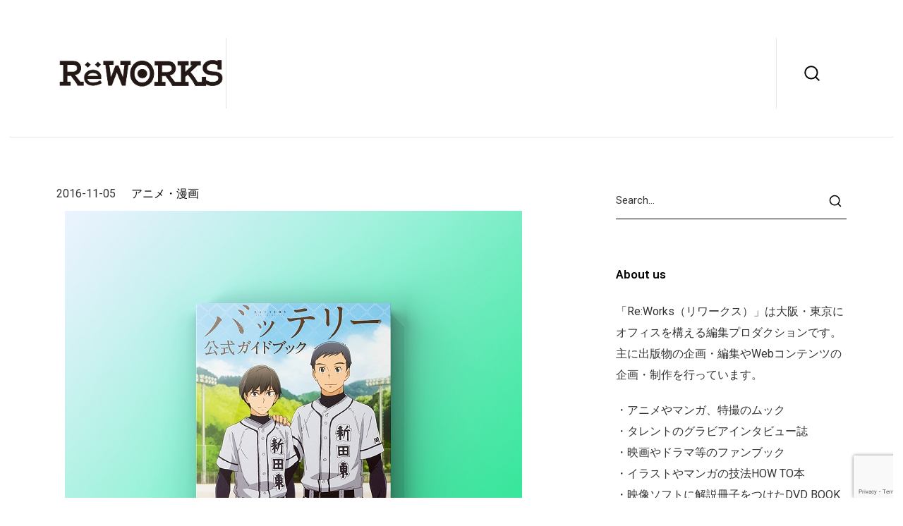

--- FILE ---
content_type: text/html; charset=UTF-8
request_url: https://reworks.jp/anime-manga/battery_guidebook/
body_size: 19464
content:
<!DOCTYPE html>
<html dir="ltr" lang="ja" prefix="og: https://ogp.me/ns#">
<head>
	<meta charset="UTF-8">
	<meta name="viewport" content="width=device-width, initial-scale=1">
	<meta http-equiv="X-UA-Compatible" content="ie=edge">
    <title>『バッテリー公式ガイドブック』発売！ | 大阪・東京・編集プロダクション - リワークス</title>
	<style>img:is([sizes="auto" i], [sizes^="auto," i]) { contain-intrinsic-size: 3000px 1500px }</style>
	
		<!-- All in One SEO 4.7.8 - aioseo.com -->
	<meta name="robots" content="max-image-preview:large" />
	<meta name="author" content="Re_Works"/>
	<link rel="canonical" href="https://reworks.jp/anime-manga/battery_guidebook/" />
	<meta name="generator" content="All in One SEO (AIOSEO) 4.7.8" />
		<meta property="og:locale" content="ja_JP" />
		<meta property="og:site_name" content="大阪・東京・編集プロダクション - リワークス | 大阪・東京を拠点にする雑誌や書籍、Webサイトの企画＆編集プロダクションです。" />
		<meta property="og:type" content="article" />
		<meta property="og:title" content="『バッテリー公式ガイドブック』発売！ | 大阪・東京・編集プロダクション - リワークス" />
		<meta property="og:url" content="https://reworks.jp/anime-manga/battery_guidebook/" />
		<meta property="article:published_time" content="2016-11-05T04:03:07+00:00" />
		<meta property="article:modified_time" content="2023-12-04T07:03:31+00:00" />
		<meta name="twitter:card" content="summary" />
		<meta name="twitter:title" content="『バッテリー公式ガイドブック』発売！ | 大阪・東京・編集プロダクション - リワークス" />
		<script type="application/ld+json" class="aioseo-schema">
			{"@context":"https:\/\/schema.org","@graph":[{"@type":"Article","@id":"https:\/\/reworks.jp\/anime-manga\/battery_guidebook\/#article","name":"\u300e\u30d0\u30c3\u30c6\u30ea\u30fc\u516c\u5f0f\u30ac\u30a4\u30c9\u30d6\u30c3\u30af\u300f\u767a\u58f2\uff01 | \u5927\u962a\u30fb\u6771\u4eac\u30fb\u7de8\u96c6\u30d7\u30ed\u30c0\u30af\u30b7\u30e7\u30f3 - \u30ea\u30ef\u30fc\u30af\u30b9","headline":"\u300e\u30d0\u30c3\u30c6\u30ea\u30fc\u516c\u5f0f\u30ac\u30a4\u30c9\u30d6\u30c3\u30af\u300f\u767a\u58f2\uff01","author":{"@id":"https:\/\/reworks.jp\/author\/re_works\/#author"},"publisher":{"@id":"https:\/\/reworks.jp\/#organization"},"image":{"@type":"ImageObject","url":"https:\/\/reworks.jp\/wp-content\/uploads\/2016\/12\/IMG_1024.jpg","width":648,"height":648},"datePublished":"2016-11-05T13:03:07+09:00","dateModified":"2023-12-04T16:03:31+09:00","inLanguage":"ja","mainEntityOfPage":{"@id":"https:\/\/reworks.jp\/anime-manga\/battery_guidebook\/#webpage"},"isPartOf":{"@id":"https:\/\/reworks.jp\/anime-manga\/battery_guidebook\/#webpage"},"articleSection":"\u30a2\u30cb\u30e1\u30fb\u6f2b\u753b"},{"@type":"BreadcrumbList","@id":"https:\/\/reworks.jp\/anime-manga\/battery_guidebook\/#breadcrumblist","itemListElement":[{"@type":"ListItem","@id":"https:\/\/reworks.jp\/#listItem","position":1,"name":"\u5bb6","item":"https:\/\/reworks.jp\/","nextItem":{"@type":"ListItem","@id":"https:\/\/reworks.jp\/category\/anime-manga\/#listItem","name":"\u30a2\u30cb\u30e1\u30fb\u6f2b\u753b"}},{"@type":"ListItem","@id":"https:\/\/reworks.jp\/category\/anime-manga\/#listItem","position":2,"name":"\u30a2\u30cb\u30e1\u30fb\u6f2b\u753b","item":"https:\/\/reworks.jp\/category\/anime-manga\/","nextItem":{"@type":"ListItem","@id":"https:\/\/reworks.jp\/anime-manga\/battery_guidebook\/#listItem","name":"\u300e\u30d0\u30c3\u30c6\u30ea\u30fc\u516c\u5f0f\u30ac\u30a4\u30c9\u30d6\u30c3\u30af\u300f\u767a\u58f2\uff01"},"previousItem":{"@type":"ListItem","@id":"https:\/\/reworks.jp\/#listItem","name":"\u5bb6"}},{"@type":"ListItem","@id":"https:\/\/reworks.jp\/anime-manga\/battery_guidebook\/#listItem","position":3,"name":"\u300e\u30d0\u30c3\u30c6\u30ea\u30fc\u516c\u5f0f\u30ac\u30a4\u30c9\u30d6\u30c3\u30af\u300f\u767a\u58f2\uff01","previousItem":{"@type":"ListItem","@id":"https:\/\/reworks.jp\/category\/anime-manga\/#listItem","name":"\u30a2\u30cb\u30e1\u30fb\u6f2b\u753b"}}]},{"@type":"Organization","@id":"https:\/\/reworks.jp\/#organization","name":"\u5927\u962a\u30fb\u6771\u4eac\u30fb\u7de8\u96c6\u30d7\u30ed\u30c0\u30af\u30b7\u30e7\u30f3 - \u30ea\u30ef\u30fc\u30af\u30b9","description":"\u5927\u962a\u30fb\u6771\u4eac\u3092\u62e0\u70b9\u306b\u3059\u308b\u96d1\u8a8c\u3084\u66f8\u7c4d\u3001Web\u30b5\u30a4\u30c8\u306e\u4f01\u753b\uff06\u7de8\u96c6\u30d7\u30ed\u30c0\u30af\u30b7\u30e7\u30f3\u3067\u3059\u3002","url":"https:\/\/reworks.jp\/"},{"@type":"Person","@id":"https:\/\/reworks.jp\/author\/re_works\/#author","url":"https:\/\/reworks.jp\/author\/re_works\/","name":"Re_Works","image":{"@type":"ImageObject","@id":"https:\/\/reworks.jp\/anime-manga\/battery_guidebook\/#authorImage","url":"https:\/\/secure.gravatar.com\/avatar\/3e78524d544f948196b4111b9df43db8?s=96&d=mm&r=g","width":96,"height":96,"caption":"Re_Works"}},{"@type":"WebPage","@id":"https:\/\/reworks.jp\/anime-manga\/battery_guidebook\/#webpage","url":"https:\/\/reworks.jp\/anime-manga\/battery_guidebook\/","name":"\u300e\u30d0\u30c3\u30c6\u30ea\u30fc\u516c\u5f0f\u30ac\u30a4\u30c9\u30d6\u30c3\u30af\u300f\u767a\u58f2\uff01 | \u5927\u962a\u30fb\u6771\u4eac\u30fb\u7de8\u96c6\u30d7\u30ed\u30c0\u30af\u30b7\u30e7\u30f3 - \u30ea\u30ef\u30fc\u30af\u30b9","inLanguage":"ja","isPartOf":{"@id":"https:\/\/reworks.jp\/#website"},"breadcrumb":{"@id":"https:\/\/reworks.jp\/anime-manga\/battery_guidebook\/#breadcrumblist"},"author":{"@id":"https:\/\/reworks.jp\/author\/re_works\/#author"},"creator":{"@id":"https:\/\/reworks.jp\/author\/re_works\/#author"},"image":{"@type":"ImageObject","url":"https:\/\/reworks.jp\/wp-content\/uploads\/2016\/12\/IMG_1024.jpg","@id":"https:\/\/reworks.jp\/anime-manga\/battery_guidebook\/#mainImage","width":648,"height":648},"primaryImageOfPage":{"@id":"https:\/\/reworks.jp\/anime-manga\/battery_guidebook\/#mainImage"},"datePublished":"2016-11-05T13:03:07+09:00","dateModified":"2023-12-04T16:03:31+09:00"},{"@type":"WebSite","@id":"https:\/\/reworks.jp\/#website","url":"https:\/\/reworks.jp\/","name":"\u5927\u962a\u30fb\u6771\u4eac\u30fb\u7de8\u96c6\u30d7\u30ed\u30c0\u30af\u30b7\u30e7\u30f3 - \u30ea\u30ef\u30fc\u30af\u30b9","description":"\u5927\u962a\u30fb\u6771\u4eac\u3092\u62e0\u70b9\u306b\u3059\u308b\u96d1\u8a8c\u3084\u66f8\u7c4d\u3001Web\u30b5\u30a4\u30c8\u306e\u4f01\u753b\uff06\u7de8\u96c6\u30d7\u30ed\u30c0\u30af\u30b7\u30e7\u30f3\u3067\u3059\u3002","inLanguage":"ja","publisher":{"@id":"https:\/\/reworks.jp\/#organization"}}]}
		</script>
		<!-- All in One SEO -->

<link rel='dns-prefetch' href='//maxcdn.bootstrapcdn.com' />
<link rel='dns-prefetch' href='//fonts.googleapis.com' />
<link rel="alternate" type="application/rss+xml" title="大阪・東京・編集プロダクション - リワークス &raquo; フィード" href="https://reworks.jp/feed/" />
<link rel="alternate" type="application/rss+xml" title="大阪・東京・編集プロダクション - リワークス &raquo; コメントフィード" href="https://reworks.jp/comments/feed/" />
<link rel="alternate" type="application/rss+xml" title="大阪・東京・編集プロダクション - リワークス &raquo; 『バッテリー公式ガイドブック』発売！ のコメントのフィード" href="https://reworks.jp/anime-manga/battery_guidebook/feed/" />
<script>
window._wpemojiSettings = {"baseUrl":"https:\/\/s.w.org\/images\/core\/emoji\/15.0.3\/72x72\/","ext":".png","svgUrl":"https:\/\/s.w.org\/images\/core\/emoji\/15.0.3\/svg\/","svgExt":".svg","source":{"concatemoji":"https:\/\/reworks.jp\/wp-includes\/js\/wp-emoji-release.min.js?ver=6.7.4"}};
/*! This file is auto-generated */
!function(i,n){var o,s,e;function c(e){try{var t={supportTests:e,timestamp:(new Date).valueOf()};sessionStorage.setItem(o,JSON.stringify(t))}catch(e){}}function p(e,t,n){e.clearRect(0,0,e.canvas.width,e.canvas.height),e.fillText(t,0,0);var t=new Uint32Array(e.getImageData(0,0,e.canvas.width,e.canvas.height).data),r=(e.clearRect(0,0,e.canvas.width,e.canvas.height),e.fillText(n,0,0),new Uint32Array(e.getImageData(0,0,e.canvas.width,e.canvas.height).data));return t.every(function(e,t){return e===r[t]})}function u(e,t,n){switch(t){case"flag":return n(e,"\ud83c\udff3\ufe0f\u200d\u26a7\ufe0f","\ud83c\udff3\ufe0f\u200b\u26a7\ufe0f")?!1:!n(e,"\ud83c\uddfa\ud83c\uddf3","\ud83c\uddfa\u200b\ud83c\uddf3")&&!n(e,"\ud83c\udff4\udb40\udc67\udb40\udc62\udb40\udc65\udb40\udc6e\udb40\udc67\udb40\udc7f","\ud83c\udff4\u200b\udb40\udc67\u200b\udb40\udc62\u200b\udb40\udc65\u200b\udb40\udc6e\u200b\udb40\udc67\u200b\udb40\udc7f");case"emoji":return!n(e,"\ud83d\udc26\u200d\u2b1b","\ud83d\udc26\u200b\u2b1b")}return!1}function f(e,t,n){var r="undefined"!=typeof WorkerGlobalScope&&self instanceof WorkerGlobalScope?new OffscreenCanvas(300,150):i.createElement("canvas"),a=r.getContext("2d",{willReadFrequently:!0}),o=(a.textBaseline="top",a.font="600 32px Arial",{});return e.forEach(function(e){o[e]=t(a,e,n)}),o}function t(e){var t=i.createElement("script");t.src=e,t.defer=!0,i.head.appendChild(t)}"undefined"!=typeof Promise&&(o="wpEmojiSettingsSupports",s=["flag","emoji"],n.supports={everything:!0,everythingExceptFlag:!0},e=new Promise(function(e){i.addEventListener("DOMContentLoaded",e,{once:!0})}),new Promise(function(t){var n=function(){try{var e=JSON.parse(sessionStorage.getItem(o));if("object"==typeof e&&"number"==typeof e.timestamp&&(new Date).valueOf()<e.timestamp+604800&&"object"==typeof e.supportTests)return e.supportTests}catch(e){}return null}();if(!n){if("undefined"!=typeof Worker&&"undefined"!=typeof OffscreenCanvas&&"undefined"!=typeof URL&&URL.createObjectURL&&"undefined"!=typeof Blob)try{var e="postMessage("+f.toString()+"("+[JSON.stringify(s),u.toString(),p.toString()].join(",")+"));",r=new Blob([e],{type:"text/javascript"}),a=new Worker(URL.createObjectURL(r),{name:"wpTestEmojiSupports"});return void(a.onmessage=function(e){c(n=e.data),a.terminate(),t(n)})}catch(e){}c(n=f(s,u,p))}t(n)}).then(function(e){for(var t in e)n.supports[t]=e[t],n.supports.everything=n.supports.everything&&n.supports[t],"flag"!==t&&(n.supports.everythingExceptFlag=n.supports.everythingExceptFlag&&n.supports[t]);n.supports.everythingExceptFlag=n.supports.everythingExceptFlag&&!n.supports.flag,n.DOMReady=!1,n.readyCallback=function(){n.DOMReady=!0}}).then(function(){return e}).then(function(){var e;n.supports.everything||(n.readyCallback(),(e=n.source||{}).concatemoji?t(e.concatemoji):e.wpemoji&&e.twemoji&&(t(e.twemoji),t(e.wpemoji)))}))}((window,document),window._wpemojiSettings);
</script>
<link rel='stylesheet' id='sgr-css' href='https://reworks.jp/wp-content/plugins/simple-google-recaptcha/sgr.css?ver=1675248386' media='all' />
<style id='wp-emoji-styles-inline-css'>

	img.wp-smiley, img.emoji {
		display: inline !important;
		border: none !important;
		box-shadow: none !important;
		height: 1em !important;
		width: 1em !important;
		margin: 0 0.07em !important;
		vertical-align: -0.1em !important;
		background: none !important;
		padding: 0 !important;
	}
</style>
<link rel='stylesheet' id='wp-block-library-css' href='https://reworks.jp/wp-includes/css/dist/block-library/style.min.css?ver=6.7.4' media='all' />
<style id='classic-theme-styles-inline-css'>
/*! This file is auto-generated */
.wp-block-button__link{color:#fff;background-color:#32373c;border-radius:9999px;box-shadow:none;text-decoration:none;padding:calc(.667em + 2px) calc(1.333em + 2px);font-size:1.125em}.wp-block-file__button{background:#32373c;color:#fff;text-decoration:none}
</style>
<style id='global-styles-inline-css'>
:root{--wp--preset--aspect-ratio--square: 1;--wp--preset--aspect-ratio--4-3: 4/3;--wp--preset--aspect-ratio--3-4: 3/4;--wp--preset--aspect-ratio--3-2: 3/2;--wp--preset--aspect-ratio--2-3: 2/3;--wp--preset--aspect-ratio--16-9: 16/9;--wp--preset--aspect-ratio--9-16: 9/16;--wp--preset--color--black: #000000;--wp--preset--color--cyan-bluish-gray: #abb8c3;--wp--preset--color--white: #ffffff;--wp--preset--color--pale-pink: #f78da7;--wp--preset--color--vivid-red: #cf2e2e;--wp--preset--color--luminous-vivid-orange: #ff6900;--wp--preset--color--luminous-vivid-amber: #fcb900;--wp--preset--color--light-green-cyan: #7bdcb5;--wp--preset--color--vivid-green-cyan: #00d084;--wp--preset--color--pale-cyan-blue: #8ed1fc;--wp--preset--color--vivid-cyan-blue: #0693e3;--wp--preset--color--vivid-purple: #9b51e0;--wp--preset--gradient--vivid-cyan-blue-to-vivid-purple: linear-gradient(135deg,rgba(6,147,227,1) 0%,rgb(155,81,224) 100%);--wp--preset--gradient--light-green-cyan-to-vivid-green-cyan: linear-gradient(135deg,rgb(122,220,180) 0%,rgb(0,208,130) 100%);--wp--preset--gradient--luminous-vivid-amber-to-luminous-vivid-orange: linear-gradient(135deg,rgba(252,185,0,1) 0%,rgba(255,105,0,1) 100%);--wp--preset--gradient--luminous-vivid-orange-to-vivid-red: linear-gradient(135deg,rgba(255,105,0,1) 0%,rgb(207,46,46) 100%);--wp--preset--gradient--very-light-gray-to-cyan-bluish-gray: linear-gradient(135deg,rgb(238,238,238) 0%,rgb(169,184,195) 100%);--wp--preset--gradient--cool-to-warm-spectrum: linear-gradient(135deg,rgb(74,234,220) 0%,rgb(151,120,209) 20%,rgb(207,42,186) 40%,rgb(238,44,130) 60%,rgb(251,105,98) 80%,rgb(254,248,76) 100%);--wp--preset--gradient--blush-light-purple: linear-gradient(135deg,rgb(255,206,236) 0%,rgb(152,150,240) 100%);--wp--preset--gradient--blush-bordeaux: linear-gradient(135deg,rgb(254,205,165) 0%,rgb(254,45,45) 50%,rgb(107,0,62) 100%);--wp--preset--gradient--luminous-dusk: linear-gradient(135deg,rgb(255,203,112) 0%,rgb(199,81,192) 50%,rgb(65,88,208) 100%);--wp--preset--gradient--pale-ocean: linear-gradient(135deg,rgb(255,245,203) 0%,rgb(182,227,212) 50%,rgb(51,167,181) 100%);--wp--preset--gradient--electric-grass: linear-gradient(135deg,rgb(202,248,128) 0%,rgb(113,206,126) 100%);--wp--preset--gradient--midnight: linear-gradient(135deg,rgb(2,3,129) 0%,rgb(40,116,252) 100%);--wp--preset--font-size--small: 13px;--wp--preset--font-size--medium: 20px;--wp--preset--font-size--large: 36px;--wp--preset--font-size--x-large: 42px;--wp--preset--spacing--20: 0.44rem;--wp--preset--spacing--30: 0.67rem;--wp--preset--spacing--40: 1rem;--wp--preset--spacing--50: 1.5rem;--wp--preset--spacing--60: 2.25rem;--wp--preset--spacing--70: 3.38rem;--wp--preset--spacing--80: 5.06rem;--wp--preset--shadow--natural: 6px 6px 9px rgba(0, 0, 0, 0.2);--wp--preset--shadow--deep: 12px 12px 50px rgba(0, 0, 0, 0.4);--wp--preset--shadow--sharp: 6px 6px 0px rgba(0, 0, 0, 0.2);--wp--preset--shadow--outlined: 6px 6px 0px -3px rgba(255, 255, 255, 1), 6px 6px rgba(0, 0, 0, 1);--wp--preset--shadow--crisp: 6px 6px 0px rgba(0, 0, 0, 1);}:where(.is-layout-flex){gap: 0.5em;}:where(.is-layout-grid){gap: 0.5em;}body .is-layout-flex{display: flex;}.is-layout-flex{flex-wrap: wrap;align-items: center;}.is-layout-flex > :is(*, div){margin: 0;}body .is-layout-grid{display: grid;}.is-layout-grid > :is(*, div){margin: 0;}:where(.wp-block-columns.is-layout-flex){gap: 2em;}:where(.wp-block-columns.is-layout-grid){gap: 2em;}:where(.wp-block-post-template.is-layout-flex){gap: 1.25em;}:where(.wp-block-post-template.is-layout-grid){gap: 1.25em;}.has-black-color{color: var(--wp--preset--color--black) !important;}.has-cyan-bluish-gray-color{color: var(--wp--preset--color--cyan-bluish-gray) !important;}.has-white-color{color: var(--wp--preset--color--white) !important;}.has-pale-pink-color{color: var(--wp--preset--color--pale-pink) !important;}.has-vivid-red-color{color: var(--wp--preset--color--vivid-red) !important;}.has-luminous-vivid-orange-color{color: var(--wp--preset--color--luminous-vivid-orange) !important;}.has-luminous-vivid-amber-color{color: var(--wp--preset--color--luminous-vivid-amber) !important;}.has-light-green-cyan-color{color: var(--wp--preset--color--light-green-cyan) !important;}.has-vivid-green-cyan-color{color: var(--wp--preset--color--vivid-green-cyan) !important;}.has-pale-cyan-blue-color{color: var(--wp--preset--color--pale-cyan-blue) !important;}.has-vivid-cyan-blue-color{color: var(--wp--preset--color--vivid-cyan-blue) !important;}.has-vivid-purple-color{color: var(--wp--preset--color--vivid-purple) !important;}.has-black-background-color{background-color: var(--wp--preset--color--black) !important;}.has-cyan-bluish-gray-background-color{background-color: var(--wp--preset--color--cyan-bluish-gray) !important;}.has-white-background-color{background-color: var(--wp--preset--color--white) !important;}.has-pale-pink-background-color{background-color: var(--wp--preset--color--pale-pink) !important;}.has-vivid-red-background-color{background-color: var(--wp--preset--color--vivid-red) !important;}.has-luminous-vivid-orange-background-color{background-color: var(--wp--preset--color--luminous-vivid-orange) !important;}.has-luminous-vivid-amber-background-color{background-color: var(--wp--preset--color--luminous-vivid-amber) !important;}.has-light-green-cyan-background-color{background-color: var(--wp--preset--color--light-green-cyan) !important;}.has-vivid-green-cyan-background-color{background-color: var(--wp--preset--color--vivid-green-cyan) !important;}.has-pale-cyan-blue-background-color{background-color: var(--wp--preset--color--pale-cyan-blue) !important;}.has-vivid-cyan-blue-background-color{background-color: var(--wp--preset--color--vivid-cyan-blue) !important;}.has-vivid-purple-background-color{background-color: var(--wp--preset--color--vivid-purple) !important;}.has-black-border-color{border-color: var(--wp--preset--color--black) !important;}.has-cyan-bluish-gray-border-color{border-color: var(--wp--preset--color--cyan-bluish-gray) !important;}.has-white-border-color{border-color: var(--wp--preset--color--white) !important;}.has-pale-pink-border-color{border-color: var(--wp--preset--color--pale-pink) !important;}.has-vivid-red-border-color{border-color: var(--wp--preset--color--vivid-red) !important;}.has-luminous-vivid-orange-border-color{border-color: var(--wp--preset--color--luminous-vivid-orange) !important;}.has-luminous-vivid-amber-border-color{border-color: var(--wp--preset--color--luminous-vivid-amber) !important;}.has-light-green-cyan-border-color{border-color: var(--wp--preset--color--light-green-cyan) !important;}.has-vivid-green-cyan-border-color{border-color: var(--wp--preset--color--vivid-green-cyan) !important;}.has-pale-cyan-blue-border-color{border-color: var(--wp--preset--color--pale-cyan-blue) !important;}.has-vivid-cyan-blue-border-color{border-color: var(--wp--preset--color--vivid-cyan-blue) !important;}.has-vivid-purple-border-color{border-color: var(--wp--preset--color--vivid-purple) !important;}.has-vivid-cyan-blue-to-vivid-purple-gradient-background{background: var(--wp--preset--gradient--vivid-cyan-blue-to-vivid-purple) !important;}.has-light-green-cyan-to-vivid-green-cyan-gradient-background{background: var(--wp--preset--gradient--light-green-cyan-to-vivid-green-cyan) !important;}.has-luminous-vivid-amber-to-luminous-vivid-orange-gradient-background{background: var(--wp--preset--gradient--luminous-vivid-amber-to-luminous-vivid-orange) !important;}.has-luminous-vivid-orange-to-vivid-red-gradient-background{background: var(--wp--preset--gradient--luminous-vivid-orange-to-vivid-red) !important;}.has-very-light-gray-to-cyan-bluish-gray-gradient-background{background: var(--wp--preset--gradient--very-light-gray-to-cyan-bluish-gray) !important;}.has-cool-to-warm-spectrum-gradient-background{background: var(--wp--preset--gradient--cool-to-warm-spectrum) !important;}.has-blush-light-purple-gradient-background{background: var(--wp--preset--gradient--blush-light-purple) !important;}.has-blush-bordeaux-gradient-background{background: var(--wp--preset--gradient--blush-bordeaux) !important;}.has-luminous-dusk-gradient-background{background: var(--wp--preset--gradient--luminous-dusk) !important;}.has-pale-ocean-gradient-background{background: var(--wp--preset--gradient--pale-ocean) !important;}.has-electric-grass-gradient-background{background: var(--wp--preset--gradient--electric-grass) !important;}.has-midnight-gradient-background{background: var(--wp--preset--gradient--midnight) !important;}.has-small-font-size{font-size: var(--wp--preset--font-size--small) !important;}.has-medium-font-size{font-size: var(--wp--preset--font-size--medium) !important;}.has-large-font-size{font-size: var(--wp--preset--font-size--large) !important;}.has-x-large-font-size{font-size: var(--wp--preset--font-size--x-large) !important;}
:where(.wp-block-post-template.is-layout-flex){gap: 1.25em;}:where(.wp-block-post-template.is-layout-grid){gap: 1.25em;}
:where(.wp-block-columns.is-layout-flex){gap: 2em;}:where(.wp-block-columns.is-layout-grid){gap: 2em;}
:root :where(.wp-block-pullquote){font-size: 1.5em;line-height: 1.6;}
</style>
<link rel='stylesheet' id='contact-form-7-css' href='https://reworks.jp/wp-content/plugins/contact-form-7/includes/css/styles.css?ver=6.1.3' media='all' />
<link rel='stylesheet' id='sfwa_cdn_fontawesome-css' href='https://maxcdn.bootstrapcdn.com/font-awesome/4.7.0/css/font-awesome.min.css?ver=2.0.8' media='all' />
<link rel='stylesheet' id='sfwa_style-css' href='https://reworks.jp/wp-content/plugins/podamibe-simple-footer-widget-area/assets/css/sfwa.css?ver=2.0.8' media='all' />
<link rel='stylesheet' id='grada-style-css' href='https://reworks.jp/wp-content/plugins/ozark-plugin//assets/css/style.css?ver=1.1' media='all' />
<link rel='stylesheet' id='ozark-main-style-css' href='https://reworks.jp/wp-content/themes/ozark/assets/css/ozark.css?ver=1.0.0' media='all' />
<link rel='stylesheet' id='magnific-popup-css' href='https://reworks.jp/wp-content/themes/ozark/assets/css/magnific-popup.css?ver=1.0.0' media='all' />
<link rel='stylesheet' id='owl-carousel-css' href='https://reworks.jp/wp-content/themes/ozark/assets/css/owl.carousel.min.css?ver=1.0.0' media='all' />
<link rel='stylesheet' id='perfect-scrollbar-css' href='https://reworks.jp/wp-content/themes/ozark/assets/css/perfect-scrollbar.css?ver=1.0.0' media='all' />
<link rel='stylesheet' id='elegant-icons-css' href='https://reworks.jp/wp-content/themes/ozark/assets/css/elegant-icons.css?ver=1.0.0' media='all' />
<link rel='stylesheet' id='material-icons-css' href='//fonts.googleapis.com/icon?family=Material+Icons&#038;ver=6.7.4' media='all' />
<link rel='stylesheet' id='ozark-style-css' href='https://reworks.jp/wp-content/themes/ozark-child/style.css?ver=6.7.4' media='all' />
<style id='ozark-style-inline-css'>
.gs-page-boundary-on .gs-page-boundary .gs-border-top,.gs-page-boundary-on .gs-page-boundary .gs-border-bottom{ height: 14px} @media (max-width: 991px) { .gs-page-boundary-on .gs-page-boundary .gs-border-top,.gs-page-boundary-on .gs-page-boundary .gs-border-bottom{ height: 7px} } .gs-page-boundary-on .gs-page-boundary .gs-border-left,.gs-page-boundary-on .gs-page-boundary .gs-border-right{ width: 7px} @media (min-width: 991px) { .gs-page-boundary-on .gs-page-boundary .gs-border-left,.gs-page-boundary-on .gs-page-boundary .gs-border-right{ width: 14px} } .gs-page-boundary-on .site-content{ margin: 7px !important} @media (min-width: 991px) { .gs-page-boundary-on .site-content{ margin: 14px !important} } .gs-page-boundary-on .site-content .header-is-sticky .gs-site-header{ margin: 7px 7px 0 7px !important} @media (min-width: 991px) { .gs-page-boundary-on .site-content .header-is-sticky .gs-site-header{ margin: 14px 14px 0 14px !important} } .admin-bar.gs-page-boundary-on .header-is-sticky .gs-site-header{ margin-top: calc(46px + 7px) !important } @media (min-width: 991px) { .admin-bar.gs-page-boundary-on .header-is-sticky .gs-site-header{ margin-top: calc(32px + 14px) !important }} @media (min-width: 991px) { .gs-page-boundary-on.sticky-footer-on .site-footer-sticky{ right: 14px !important; bottom: 14px !important; left: 14px !important }} .scrollto-top{ right: 7px !important; bottom: 7px !important; } @media (min-width: 991px) { .scrollto-top{ right: 14px !important; bottom: 14px !important; }}
</style>
<link rel='stylesheet' id='ozark-fonts-css' href='//fonts.googleapis.com/css?family=Roboto%3A300%2C400%2C500%2C600%2C700%2C900&#038;ver=1.0.0' media='all' />
<link rel='stylesheet' id='js_composer_front-css' href='https://reworks.jp/wp-content/plugins/js_composer/assets/css/js_composer.min.css?ver=7.2' media='all' />
<link rel='stylesheet' id='parent-style-css' href='https://reworks.jp/wp-content/themes/ozark/style.css?ver=6.7.4' media='all' />
<link rel='stylesheet' id='child-style-css' href='https://reworks.jp/wp-content/themes/ozark-child/style.css?ver=6.7.4' media='all' />
<script id="sgr-js-extra">
var sgr = {"sgr_site_key":""};
</script>
<script src="https://reworks.jp/wp-content/plugins/simple-google-recaptcha/sgr.js?ver=1675248386" id="sgr-js"></script>
<script src="https://reworks.jp/wp-includes/js/jquery/jquery.min.js?ver=3.7.1" id="jquery-core-js"></script>
<script src="https://reworks.jp/wp-includes/js/jquery/jquery-migrate.min.js?ver=3.4.1" id="jquery-migrate-js"></script>
<script></script><link rel="https://api.w.org/" href="https://reworks.jp/wp-json/" /><link rel="alternate" title="JSON" type="application/json" href="https://reworks.jp/wp-json/wp/v2/posts/2055" /><link rel="EditURI" type="application/rsd+xml" title="RSD" href="https://reworks.jp/xmlrpc.php?rsd" />
<meta name="generator" content="WordPress 6.7.4" />
<link rel='shortlink' href='https://reworks.jp/?p=2055' />
<link rel="alternate" title="oEmbed (JSON)" type="application/json+oembed" href="https://reworks.jp/wp-json/oembed/1.0/embed?url=https%3A%2F%2Freworks.jp%2Fanime-manga%2Fbattery_guidebook%2F" />
<link rel="alternate" title="oEmbed (XML)" type="text/xml+oembed" href="https://reworks.jp/wp-json/oembed/1.0/embed?url=https%3A%2F%2Freworks.jp%2Fanime-manga%2Fbattery_guidebook%2F&#038;format=xml" />
<meta name="generator" content="Elementor 3.25.2; features: e_font_icon_svg, additional_custom_breakpoints, e_optimized_control_loading; settings: css_print_method-external, google_font-enabled, font_display-swap">
			<style>
				.e-con.e-parent:nth-of-type(n+4):not(.e-lazyloaded):not(.e-no-lazyload),
				.e-con.e-parent:nth-of-type(n+4):not(.e-lazyloaded):not(.e-no-lazyload) * {
					background-image: none !important;
				}
				@media screen and (max-height: 1024px) {
					.e-con.e-parent:nth-of-type(n+3):not(.e-lazyloaded):not(.e-no-lazyload),
					.e-con.e-parent:nth-of-type(n+3):not(.e-lazyloaded):not(.e-no-lazyload) * {
						background-image: none !important;
					}
				}
				@media screen and (max-height: 640px) {
					.e-con.e-parent:nth-of-type(n+2):not(.e-lazyloaded):not(.e-no-lazyload),
					.e-con.e-parent:nth-of-type(n+2):not(.e-lazyloaded):not(.e-no-lazyload) * {
						background-image: none !important;
					}
				}
			</style>
			<meta name="generator" content="Powered by WPBakery Page Builder - drag and drop page builder for WordPress."/>
<meta name="generator" content="Powered by Slider Revolution 6.5.19 - responsive, Mobile-Friendly Slider Plugin for WordPress with comfortable drag and drop interface." />
<style type="text/css" id="sfwarea-plugins-css">.footer-information { background-color : #3d3d3d;}.footer-creditibility{ background-color : #3d3d3d;background-image:url() }.footer-creditibility { background-color : #3d3d3d;}#sfwa_footer a{ color : #ffffff }#sfwa_footer a:hover{ color : #24bee5 }#sfwa_footer .widget .widget-title{ color : #ffffff }#sfwa_footer{ color : #ffffff }</style><link rel="icon" href="https://reworks.jp/wp-content/uploads/2023/11/cropped-fav-reworks01-32x32.png" sizes="32x32" />
<link rel="icon" href="https://reworks.jp/wp-content/uploads/2023/11/cropped-fav-reworks01-192x192.png" sizes="192x192" />
<link rel="apple-touch-icon" href="https://reworks.jp/wp-content/uploads/2023/11/cropped-fav-reworks01-180x180.png" />
<meta name="msapplication-TileImage" content="https://reworks.jp/wp-content/uploads/2023/11/cropped-fav-reworks01-270x270.png" />
<script>function setREVStartSize(e){
			//window.requestAnimationFrame(function() {
				window.RSIW = window.RSIW===undefined ? window.innerWidth : window.RSIW;
				window.RSIH = window.RSIH===undefined ? window.innerHeight : window.RSIH;
				try {
					var pw = document.getElementById(e.c).parentNode.offsetWidth,
						newh;
					pw = pw===0 || isNaN(pw) ? window.RSIW : pw;
					e.tabw = e.tabw===undefined ? 0 : parseInt(e.tabw);
					e.thumbw = e.thumbw===undefined ? 0 : parseInt(e.thumbw);
					e.tabh = e.tabh===undefined ? 0 : parseInt(e.tabh);
					e.thumbh = e.thumbh===undefined ? 0 : parseInt(e.thumbh);
					e.tabhide = e.tabhide===undefined ? 0 : parseInt(e.tabhide);
					e.thumbhide = e.thumbhide===undefined ? 0 : parseInt(e.thumbhide);
					e.mh = e.mh===undefined || e.mh=="" || e.mh==="auto" ? 0 : parseInt(e.mh,0);
					if(e.layout==="fullscreen" || e.l==="fullscreen")
						newh = Math.max(e.mh,window.RSIH);
					else{
						e.gw = Array.isArray(e.gw) ? e.gw : [e.gw];
						for (var i in e.rl) if (e.gw[i]===undefined || e.gw[i]===0) e.gw[i] = e.gw[i-1];
						e.gh = e.el===undefined || e.el==="" || (Array.isArray(e.el) && e.el.length==0)? e.gh : e.el;
						e.gh = Array.isArray(e.gh) ? e.gh : [e.gh];
						for (var i in e.rl) if (e.gh[i]===undefined || e.gh[i]===0) e.gh[i] = e.gh[i-1];
											
						var nl = new Array(e.rl.length),
							ix = 0,
							sl;
						e.tabw = e.tabhide>=pw ? 0 : e.tabw;
						e.thumbw = e.thumbhide>=pw ? 0 : e.thumbw;
						e.tabh = e.tabhide>=pw ? 0 : e.tabh;
						e.thumbh = e.thumbhide>=pw ? 0 : e.thumbh;
						for (var i in e.rl) nl[i] = e.rl[i]<window.RSIW ? 0 : e.rl[i];
						sl = nl[0];
						for (var i in nl) if (sl>nl[i] && nl[i]>0) { sl = nl[i]; ix=i;}
						var m = pw>(e.gw[ix]+e.tabw+e.thumbw) ? 1 : (pw-(e.tabw+e.thumbw)) / (e.gw[ix]);
						newh =  (e.gh[ix] * m) + (e.tabh + e.thumbh);
					}
					var el = document.getElementById(e.c);
					if (el!==null && el) el.style.height = newh+"px";
					el = document.getElementById(e.c+"_wrapper");
					if (el!==null && el) {
						el.style.height = newh+"px";
						el.style.display = "block";
					}
				} catch(e){
					console.log("Failure at Presize of Slider:" + e)
				}
			//});
		  };</script>
<style id="kirki-inline-styles"></style><noscript><style> .wpb_animate_when_almost_visible { opacity: 1; }</style></noscript></head>
<body data-rsssl=1 class="post-template-default single single-post postid-2055 single-format-standard gs-page-boundary-on wpb-js-composer js-comp-ver-7.2 vc_responsive elementor-default elementor-kit-4474">

    
    <div class="gs-page-boundary">
	<div class="gs-border-top"></div>
	<div class="gs-border-right"></div>
	<div class="gs-border-bottom"></div>
	<div class="gs-border-left"></div>
</div>
	<div class="site-content">

                    <div class="gs-mobile-header-holder">
                <div class="gs-site-header gs-mobile-header-default">
			        <div class="container">
	<div class="gs-site-header-inner d-flex align-items-center">
		<div class="gs-logo gs-logo-img">
	<a href="https://reworks.jp/" style="width: 240px;height: 41px">
		<img width="310" height="55" src="https://reworks.jp/wp-content/uploads/2023/12/reworks-logo-s2s.png" class="logo-img-holder logo-default" alt="大阪・東京・編集プロダクション - リワークス" decoding="async" srcset="https://reworks.jp/wp-content/uploads/2023/12/reworks-logo-s2s.png 310w, https://reworks.jp/wp-content/uploads/2023/12/reworks-logo-s2s-300x53.png 300w" sizes="(max-width: 310px) 100vw, 310px" /><img width="310" height="55" src="https://reworks.jp/wp-content/uploads/2023/12/reworks-logo-s2s.png" class="logo-img-holder logo-light" alt="大阪・東京・編集プロダクション - リワークス" decoding="async" srcset="https://reworks.jp/wp-content/uploads/2023/12/reworks-logo-s2s.png 310w, https://reworks.jp/wp-content/uploads/2023/12/reworks-logo-s2s-300x53.png 300w" sizes="(max-width: 310px) 100vw, 310px" />	</a>
</div>		<div class="ml-auto d-flex align-items-center">
			<div class="site-header-tools d-flex align-items-center">
				<a class="search-button-trigger d-none d-lg-flex" href="#">
    <svg width="26" height="26" viewBox="0 0 26 26" fill="none" xmlns="http://www.w3.org/2000/svg">
        <path d="M11.9167 20.5833C16.7031 20.5833 20.5833 16.7031 20.5833 11.9167C20.5833 7.1302 16.7031 3.25 11.9167 3.25C7.1302 3.25 3.25 7.1302 3.25 11.9167C3.25 16.7031 7.1302 20.5833 11.9167 20.5833Z" stroke="currentColor" stroke-width="2" stroke-linecap="round" stroke-linejoin="round"/>
        <path d="M22.75 22.75L18.0375 18.0375" stroke="currentColor" stroke-width="2" stroke-linecap="round" stroke-linejoin="round"/>
    </svg>
</a>							</div>
			<a href="#" class="mobile-header-btn" id="mobile-header-btn">
                <svg enable-background="new 0 0 384.97 384.97" viewBox="0 0 384.97 384.97" xmlns="http://www.w3.org/2000/svg" width="36" height="36"><path d="m12.03 120.303h360.909c6.641 0 12.03-5.39 12.03-12.03 0-6.641-5.39-12.03-12.03-12.03h-360.909c-6.641 0-12.03 5.39-12.03 12.03s5.39 12.03 12.03 12.03z"/><path d="m372.939 180.455h-360.909c-6.641 0-12.03 5.39-12.03 12.03s5.39 12.03 12.03 12.03h360.909c6.641 0 12.03-5.39 12.03-12.03s-5.389-12.03-12.03-12.03z"/><path d="m372.939 264.667h-240.606c-6.641 0-12.03 5.39-12.03 12.03 0 6.641 5.39 12.03 12.03 12.03h240.606c6.641 0 12.03-5.39 12.03-12.03.001-6.641-5.389-12.03-12.03-12.03z"/></svg>
			</a>
		</div>
	</div>
	<div class="mobile-navigation">
			</div>
</div>                </div>
            </div>

            <div class="gs-site-header-holder">
                <div class="gs-site-header gs-site-header-default">
			        <div class="container">
	<div class="d-flex align-items-stretch gs-site-header-inner">
        <div class="d-flex align-items-stretch">
	        <div class="gs-logo gs-logo-img">
	<a href="https://reworks.jp/" style="width: 240px;height: 41px">
		<img width="310" height="55" src="https://reworks.jp/wp-content/uploads/2023/12/reworks-logo-s2s.png" class="logo-img-holder logo-default" alt="大阪・東京・編集プロダクション - リワークス" decoding="async" srcset="https://reworks.jp/wp-content/uploads/2023/12/reworks-logo-s2s.png 310w, https://reworks.jp/wp-content/uploads/2023/12/reworks-logo-s2s-300x53.png 300w" sizes="(max-width: 310px) 100vw, 310px" /><img width="310" height="55" src="https://reworks.jp/wp-content/uploads/2023/12/reworks-logo-s2s.png" class="logo-img-holder logo-light" alt="大阪・東京・編集プロダクション - リワークス" decoding="async" srcset="https://reworks.jp/wp-content/uploads/2023/12/reworks-logo-s2s.png 310w, https://reworks.jp/wp-content/uploads/2023/12/reworks-logo-s2s-300x53.png 300w" sizes="(max-width: 310px) 100vw, 310px" />	</a>
</div>            <div class="site-header-navigation d-flex align-items-stretch">
		                    </div>
        </div>
		<div class="ml-auto d-flex align-items-stretch">
			<div class="d-flex align-items-stretch">
									<div class="site-header-tools d-flex align-items-stretch">
						<a class="search-button-trigger d-none d-lg-flex" href="#">
    <svg width="26" height="26" viewBox="0 0 26 26" fill="none" xmlns="http://www.w3.org/2000/svg">
        <path d="M11.9167 20.5833C16.7031 20.5833 20.5833 16.7031 20.5833 11.9167C20.5833 7.1302 16.7031 3.25 11.9167 3.25C7.1302 3.25 3.25 7.1302 3.25 11.9167C3.25 16.7031 7.1302 20.5833 11.9167 20.5833Z" stroke="currentColor" stroke-width="2" stroke-linecap="round" stroke-linejoin="round"/>
        <path d="M22.75 22.75L18.0375 18.0375" stroke="currentColor" stroke-width="2" stroke-linecap="round" stroke-linejoin="round"/>
    </svg>
</a>						                        					</div>
							</div>
		</div>
	</div>
</div>                </div>
            </div>
	        <div class="gs-fullscreen-search d-none d-lg-block">
	<div class="gs-fullscreen-search-inner">
    <span class="close-button search-wrapper-close"></span>
    <div class="container">
        <div class="search-wrapper-inner">
            <div class="search-wrapper-form">
                <form action="https://reworks.jp/" method="get">
                    <input class="search-form-input" placeholder="Type and hit enter …" type="search" name="s" id="search" />
                    <label class="search-form-button">
                        <input type="submit" />
                        <span>
                            <svg width="26" height="26" viewBox="0 0 26 26" fill="none" xmlns="http://www.w3.org/2000/svg">
                                <path d="M11.9167 20.5833C16.7031 20.5833 20.5833 16.7031 20.5833 11.9167C20.5833 7.1302 16.7031 3.25 11.9167 3.25C7.1302 3.25 3.25 7.1302 3.25 11.9167C3.25 16.7031 7.1302 20.5833 11.9167 20.5833Z" stroke="black" stroke-width="2" stroke-linecap="round" stroke-linejoin="round"></path>
                                <path d="M22.75 22.75L18.0375 18.0375" stroke="black" stroke-width="2" stroke-linecap="round" stroke-linejoin="round"></path>
                            </svg>
                        </span>
                    </label>
                </form>
            </div>
        </div>
    </div>
</div></div>        <div class="gs-content-wrapper">
	<div class="container">
		<div class="gs-blog-post-single large-pt large-pb">
		<div class="row">
			<div class="col-lg-8">
				<div class="gs-blog-post-single-holder gs-blog-post post-2055 post type-post status-publish format-standard has-post-thumbnail hentry category-anime-manga" id="post-2055">
					<div class="gs-blog-post-single-top">
																													<div class="entry-content">
										<div class="entry-details-meta">
                                            <span class="entry-meta-date gs-divider">
                                                <span>2016-11-05</span>
                                            </span>
											<div class="entry-meta-category gs-divider">
	<ul>
					<li><a href="https://reworks.jp/category/anime-manga/">アニメ・漫画</a></li>
			</ul>
</div>
										</div>
																				<div class="entry-content-inner gs-cl">
											<div class="wpb-content-wrapper"><div class="vc_row wpb_row vc_row-fluid"><div class="wpb_column vc_column_container vc_col-sm-11"><div class="vc_column-inner"><div class="wpb_wrapper">
	<div class="wpb_text_column wpb_content_element " >
		<div class="wpb_wrapper">
			<p><a href="https://reworks.jp/wp-content/uploads/2016/12/IMG_1024.jpg"><img fetchpriority="high" decoding="async" class="aligncenter size-full wp-image-2830" src="https://reworks.jp/wp-content/uploads/2016/12/IMG_1024.jpg" alt="" width="648" height="648" srcset="https://reworks.jp/wp-content/uploads/2016/12/IMG_1024.jpg 648w, https://reworks.jp/wp-content/uploads/2016/12/IMG_1024-150x150.jpg 150w, https://reworks.jp/wp-content/uploads/2016/12/IMG_1024-300x300.jpg 300w" sizes="(max-width: 648px) 100vw, 648px" /></a></p>
<p><span style="font-family: helvetica, arial, sans-serif; font-size: 16px;">原作シリーズが累計発行部数1000万部を超える大人気青春小説の、アニメ版公式ガイドブック。</span></p>
<p>&nbsp;</p>
<p><span style="font-family: helvetica, arial, sans-serif; font-size: 16px;">弊社では、企画・編集を担当しました。</span></p>
<p>&nbsp;</p>
<p><span style="font-family: helvetica, arial, sans-serif; font-size: 16px;">主人公の原田 巧役・内田昂輝さん×永倉 豪役・畠中 祐さん、ライバルの門脇秀呉役・小野友樹さん×瑞垣俊二役・木村良平さんなど、人気声優の対談を掲載。</span></p>
<p>&nbsp;</p>
<p><span style="font-family: helvetica, arial, sans-serif; font-size: 16px;">また、原作者・あさのあつこさんのインタビューや、キャラクター原案・志村貴子さんによる創作ポイントをイラストと共に紹介。さらに劇中の聖地・岡山県高梁市の紹介や、中村亮介氏が絵コンテを担当したEDイラスト集など、原作・アニメ両ファンが楽しめる一冊。</span></p>
<p>&nbsp;</p>
<p><span style="font-family: helvetica, arial, sans-serif; font-size: 16px;"><a href="http://www.kadokawa.co.jp/product/321607000753/">ご興味を持たれた方は是非こちらを。</a></p>

		</div>
	</div>
</div></div></div></div></span></p>
</div>										</div>
																													</div>
									<div class="gs-author-bio d-flex align-items-center">
			<div class="gs-author-img">
			<img alt='' src='https://secure.gravatar.com/avatar/3e78524d544f948196b4111b9df43db8?s=140&#038;d=mm&#038;r=g' srcset='https://secure.gravatar.com/avatar/3e78524d544f948196b4111b9df43db8?s=280&#038;d=mm&#038;r=g 2x' class='avatar avatar-140 photo' height='140' width='140' decoding='async'/>		</div>
		<div class="gs-author-bio-details">
					<h4 class="gs-author-bio-name"><a href="https://reworks.jp/author/re_works/">Re_Works</a></h4>
									<a class="gs-btn gs-btn-regular gs-btn-dark d-inline-block" href="https://reworks.jp/author/re_works/">All Author Posts</a>
			</div>
</div>                                    <div class="gs-post-nav">
		<div class="row d-flex align-items-center">
			<div class="col-6 post-nav-link prev">
				<a href="https://reworks.jp/anime-manga/amecomi_frontline/" rel="prev"><div class="d-flex align-items-center"><div class="gs-post-nav-text"><h6 class="gs-post-nav-title">Previous Entry</h6><h6 class="gs-post-nav-subtitle">『アメコミフロントライン』発売！</h6></div></div></a>			</div>
						<div class="col-6 post-nav-link next gs-text-right">
				<a href="https://reworks.jp/anime-manga/matsumoto_senjyou/" rel="next"><div class="d-flex align-items-center"><div class="gs-post-nav-text"><h6 class="gs-post-nav-title">Next Entry</h6><h6 class="gs-post-nav-subtitle">『松本零士戦場漫画大全』発売！</h6></div></div></a>			</div>
		</div>
</div>														</div>
											<div class="gs-blog-post-footer">
																												<div class="gs-blog-post-share">
												<div class="social-network-links"> <ul> <li class=facebook><a href=https://www.facebook.com/sharer/sharer.php?u=https://reworks.jp/anime-manga/battery_guidebook/><i class="ei-social_facebook"></i></a></li> <li class=twitter><a href=https://twitter.com/intent/tweet?text=『バッテリー公式ガイドブック』発売！&amp;url=https://reworks.jp/anime-manga/battery_guidebook/><i class="ei-social_twitter"></i></a></li> <li class=linkedin><a href=https://www.linkedin.com/shareArticle?mini=true&url=https://reworks.jp/anime-manga/battery_guidebook/&title=『バッテリー公式ガイドブック』発売！><i class="ei-social_linkedin"></i></a></li> <li class=pinterest><a href=https://pinterest.com/pin/create/button/?url=https://reworks.jp/anime-manga/battery_guidebook/&description=『バッテリー公式ガイドブック』発売！><i class="ei-social_pinterest"></i></a></li> </ul> </div>											</div>
																				                                            <!-- Start #comments -->
												<div class="gs-post-comments-wrapper">
		<div class="container large-pb">
			<div class="gs-comments" id="comments">

                                					<div class="gs-comment-form">
						    <div class="row">
    <div class="col-12">
		<div id="respond" class="comment-respond">
		<h5 id="reply-title" class="gs-comments-title d-flex align-items-end">Leave a Reply <small><a rel="nofollow" id="cancel-comment-reply-link" href="/anime-manga/battery_guidebook/#respond" style="display:none;">コメントをキャンセル</a></small></h5><form action="https://reworks.jp/wp-comments-post.php" method="post" id="commentform" class="comment-form"><div class='textarea-holder row'><div class='col-12'><textarea placeholder=Comment type='text' name='comment' aria-required='true'/></textarea></div></div><div class='input-holder row'><div class='col-sm-4'><input placeholder=Name name='author' type='text' aria-required='true'/></div>
<div class='col-sm-4'><input placeholder=Email name='email' type='text' aria-required='true'/></div>
<div class='col-sm-4'><input placeholder=Website name='website' type='text'/></div></div>
<p class="comment-form-cookies-consent"><input id="wp-comment-cookies-consent" name="wp-comment-cookies-consent" type="checkbox" value="yes" /> <label for="wp-comment-cookies-consent">次回のコメントで使用するためブラウザーに自分の名前、メールアドレス、サイトを保存する。</label></p>
<p class="form-submit"><div class="gs-comment-form-submit d-flex"><input name="submit" type="submit" id="submit" class="submit" value="コメントを送信" /></div> <input type='hidden' name='comment_post_ID' value='2055' id='comment_post_ID' />
<input type='hidden' name='comment_parent' id='comment_parent' value='0' />
</p><p style="display: none;"><input type="hidden" id="akismet_comment_nonce" name="akismet_comment_nonce" value="c748fa2f49" /></p><p style="display: none !important;" class="akismet-fields-container" data-prefix="ak_"><label>&#916;<textarea name="ak_hp_textarea" cols="45" rows="8" maxlength="100"></textarea></label><input type="hidden" id="ak_js_1" name="ak_js" value="65"/><script>document.getElementById( "ak_js_1" ).setAttribute( "value", ( new Date() ).getTime() );</script></p></form>	</div><!-- #respond -->
	    </div>
    </div>
						</div>
							</div>
		</div>
	</div>
                                            <!-- End #comments -->
																										</div>
									</div>
			</div>
							<div class="col-lg-4">
					<div class="sidebar-container">
						<div id="search-5" class="widget widget_search"><form action="https://reworks.jp/" method="get" class="search-form">
	<input placeholder="Search..." type="search" name="s" />
	<label class="search-form-button">
		<input type="submit" />
        <svg width="20" height="20" viewBox="0 0 26 26" fill="none" xmlns="http://www.w3.org/2000/svg">
            <path d="M11.9167 20.5833C16.7031 20.5833 20.5833 16.7031 20.5833 11.9167C20.5833 7.1302 16.7031 3.25 11.9167 3.25C7.1302 3.25 3.25 7.1302 3.25 11.9167C3.25 16.7031 7.1302 20.5833 11.9167 20.5833Z" stroke="black" stroke-width="2" stroke-linecap="round" stroke-linejoin="round"/>
            <path d="M22.75 22.75L18.0375 18.0375" stroke="black" stroke-width="2" stroke-linecap="round" stroke-linejoin="round"/>
        </svg>
	</label>
</form>
</div><div id="text-4" class="widget widget_text"><div class="widget-title-outer"><h5 class="widgettitle">About us</h5></div>			<div class="textwidget"><p>「Re:Works（リワークス）」は大阪・東京にオフィスを構える編集プロダクションです。主に出版物の企画・編集やWebコンテンツの企画・制作を行っています。</p>
<p>・アニメやマンガ、特撮のムック<br />
・タレントのグラビアインタビュー誌<br />
・映画やドラマ等のファンブック<br />
・イラストやマンガの技法HOW TO本<br />
・映像ソフトに解説冊子をつけたDVD BOOK<br />
・映画パンフレット　など</p>
<p>エンタテインメントを軸に、様々な企画を提案し、取材編集している会社です。</p>
</div>
		</div><div id="archives-2" class="widget widget_archive"><div class="widget-title-outer"><h5 class="widgettitle">アーカイブ</h5></div>		<label class="screen-reader-text" for="archives-dropdown-2">アーカイブ</label>
		<select id="archives-dropdown-2" name="archive-dropdown">
			
			<option value="">月を選択</option>
				<option value='https://reworks.jp/2025/11/'> 2025年November &nbsp;(2)</option>
	<option value='https://reworks.jp/2025/10/'> 2025年October &nbsp;(3)</option>
	<option value='https://reworks.jp/2025/09/'> 2025年September &nbsp;(3)</option>
	<option value='https://reworks.jp/2025/08/'> 2025年August &nbsp;(2)</option>
	<option value='https://reworks.jp/2025/07/'> 2025年July &nbsp;(1)</option>
	<option value='https://reworks.jp/2025/06/'> 2025年June &nbsp;(3)</option>
	<option value='https://reworks.jp/2025/05/'> 2025年May &nbsp;(2)</option>
	<option value='https://reworks.jp/2025/04/'> 2025年April &nbsp;(6)</option>
	<option value='https://reworks.jp/2025/03/'> 2025年March &nbsp;(8)</option>
	<option value='https://reworks.jp/2025/02/'> 2025年February &nbsp;(1)</option>
	<option value='https://reworks.jp/2025/01/'> 2025年January &nbsp;(2)</option>
	<option value='https://reworks.jp/2024/12/'> 2024年December &nbsp;(1)</option>
	<option value='https://reworks.jp/2024/11/'> 2024年November &nbsp;(2)</option>
	<option value='https://reworks.jp/2024/10/'> 2024年October &nbsp;(4)</option>
	<option value='https://reworks.jp/2024/09/'> 2024年September &nbsp;(4)</option>
	<option value='https://reworks.jp/2024/08/'> 2024年August &nbsp;(2)</option>
	<option value='https://reworks.jp/2024/07/'> 2024年July &nbsp;(1)</option>
	<option value='https://reworks.jp/2024/06/'> 2024年June &nbsp;(3)</option>
	<option value='https://reworks.jp/2024/05/'> 2024年May &nbsp;(2)</option>
	<option value='https://reworks.jp/2024/04/'> 2024年April &nbsp;(4)</option>
	<option value='https://reworks.jp/2024/03/'> 2024年March &nbsp;(4)</option>
	<option value='https://reworks.jp/2024/02/'> 2024年February &nbsp;(3)</option>
	<option value='https://reworks.jp/2024/01/'> 2024年January &nbsp;(5)</option>
	<option value='https://reworks.jp/2023/12/'> 2023年December &nbsp;(4)</option>
	<option value='https://reworks.jp/2023/11/'> 2023年November &nbsp;(2)</option>
	<option value='https://reworks.jp/2023/10/'> 2023年October &nbsp;(3)</option>
	<option value='https://reworks.jp/2023/09/'> 2023年September &nbsp;(2)</option>
	<option value='https://reworks.jp/2023/08/'> 2023年August &nbsp;(1)</option>
	<option value='https://reworks.jp/2023/07/'> 2023年July &nbsp;(3)</option>
	<option value='https://reworks.jp/2023/06/'> 2023年June &nbsp;(2)</option>
	<option value='https://reworks.jp/2023/05/'> 2023年May &nbsp;(3)</option>
	<option value='https://reworks.jp/2023/04/'> 2023年April &nbsp;(1)</option>
	<option value='https://reworks.jp/2023/03/'> 2023年March &nbsp;(4)</option>
	<option value='https://reworks.jp/2023/02/'> 2023年February &nbsp;(3)</option>
	<option value='https://reworks.jp/2023/01/'> 2023年January &nbsp;(4)</option>
	<option value='https://reworks.jp/2022/12/'> 2022年December &nbsp;(2)</option>
	<option value='https://reworks.jp/2022/11/'> 2022年November &nbsp;(2)</option>
	<option value='https://reworks.jp/2022/10/'> 2022年October &nbsp;(1)</option>
	<option value='https://reworks.jp/2022/09/'> 2022年September &nbsp;(2)</option>
	<option value='https://reworks.jp/2022/08/'> 2022年August &nbsp;(1)</option>
	<option value='https://reworks.jp/2022/07/'> 2022年July &nbsp;(3)</option>
	<option value='https://reworks.jp/2022/06/'> 2022年June &nbsp;(1)</option>
	<option value='https://reworks.jp/2022/04/'> 2022年April &nbsp;(1)</option>
	<option value='https://reworks.jp/2022/03/'> 2022年March &nbsp;(2)</option>
	<option value='https://reworks.jp/2022/02/'> 2022年February &nbsp;(4)</option>
	<option value='https://reworks.jp/2022/01/'> 2022年January &nbsp;(2)</option>
	<option value='https://reworks.jp/2021/12/'> 2021年December &nbsp;(3)</option>
	<option value='https://reworks.jp/2021/11/'> 2021年November &nbsp;(1)</option>
	<option value='https://reworks.jp/2021/10/'> 2021年October &nbsp;(1)</option>
	<option value='https://reworks.jp/2021/09/'> 2021年September &nbsp;(3)</option>
	<option value='https://reworks.jp/2021/08/'> 2021年August &nbsp;(3)</option>
	<option value='https://reworks.jp/2021/04/'> 2021年April &nbsp;(1)</option>
	<option value='https://reworks.jp/2021/03/'> 2021年March &nbsp;(4)</option>
	<option value='https://reworks.jp/2021/02/'> 2021年February &nbsp;(1)</option>
	<option value='https://reworks.jp/2021/01/'> 2021年January &nbsp;(2)</option>
	<option value='https://reworks.jp/2020/10/'> 2020年October &nbsp;(2)</option>
	<option value='https://reworks.jp/2020/09/'> 2020年September &nbsp;(3)</option>
	<option value='https://reworks.jp/2020/08/'> 2020年August &nbsp;(3)</option>
	<option value='https://reworks.jp/2020/07/'> 2020年July &nbsp;(2)</option>
	<option value='https://reworks.jp/2020/06/'> 2020年June &nbsp;(1)</option>
	<option value='https://reworks.jp/2020/05/'> 2020年May &nbsp;(2)</option>
	<option value='https://reworks.jp/2020/04/'> 2020年April &nbsp;(1)</option>
	<option value='https://reworks.jp/2020/03/'> 2020年March &nbsp;(7)</option>
	<option value='https://reworks.jp/2020/01/'> 2020年January &nbsp;(3)</option>
	<option value='https://reworks.jp/2019/12/'> 2019年December &nbsp;(2)</option>
	<option value='https://reworks.jp/2019/09/'> 2019年September &nbsp;(4)</option>
	<option value='https://reworks.jp/2019/08/'> 2019年August &nbsp;(2)</option>
	<option value='https://reworks.jp/2019/06/'> 2019年June &nbsp;(1)</option>
	<option value='https://reworks.jp/2019/05/'> 2019年May &nbsp;(1)</option>
	<option value='https://reworks.jp/2019/04/'> 2019年April &nbsp;(1)</option>
	<option value='https://reworks.jp/2019/03/'> 2019年March &nbsp;(4)</option>
	<option value='https://reworks.jp/2019/02/'> 2019年February &nbsp;(1)</option>
	<option value='https://reworks.jp/2018/12/'> 2018年December &nbsp;(4)</option>
	<option value='https://reworks.jp/2018/11/'> 2018年November &nbsp;(1)</option>
	<option value='https://reworks.jp/2018/10/'> 2018年October &nbsp;(1)</option>
	<option value='https://reworks.jp/2018/09/'> 2018年September &nbsp;(2)</option>
	<option value='https://reworks.jp/2018/08/'> 2018年August &nbsp;(1)</option>
	<option value='https://reworks.jp/2018/07/'> 2018年July &nbsp;(1)</option>
	<option value='https://reworks.jp/2018/04/'> 2018年April &nbsp;(2)</option>
	<option value='https://reworks.jp/2018/03/'> 2018年March &nbsp;(5)</option>
	<option value='https://reworks.jp/2018/02/'> 2018年February &nbsp;(2)</option>
	<option value='https://reworks.jp/2018/01/'> 2018年January &nbsp;(2)</option>
	<option value='https://reworks.jp/2017/09/'> 2017年September &nbsp;(3)</option>
	<option value='https://reworks.jp/2017/08/'> 2017年August &nbsp;(2)</option>
	<option value='https://reworks.jp/2017/07/'> 2017年July &nbsp;(2)</option>
	<option value='https://reworks.jp/2017/04/'> 2017年April &nbsp;(1)</option>
	<option value='https://reworks.jp/2017/03/'> 2017年March &nbsp;(6)</option>
	<option value='https://reworks.jp/2017/02/'> 2017年February &nbsp;(2)</option>
	<option value='https://reworks.jp/2017/01/'> 2017年January &nbsp;(3)</option>
	<option value='https://reworks.jp/2016/12/'> 2016年December &nbsp;(2)</option>
	<option value='https://reworks.jp/2016/11/'> 2016年November &nbsp;(2)</option>
	<option value='https://reworks.jp/2016/10/'> 2016年October &nbsp;(2)</option>
	<option value='https://reworks.jp/2016/09/'> 2016年September &nbsp;(1)</option>
	<option value='https://reworks.jp/2016/08/'> 2016年August &nbsp;(1)</option>
	<option value='https://reworks.jp/2016/07/'> 2016年July &nbsp;(1)</option>
	<option value='https://reworks.jp/2016/06/'> 2016年June &nbsp;(1)</option>
	<option value='https://reworks.jp/2016/05/'> 2016年May &nbsp;(1)</option>
	<option value='https://reworks.jp/2016/04/'> 2016年April &nbsp;(2)</option>
	<option value='https://reworks.jp/2016/03/'> 2016年March &nbsp;(2)</option>
	<option value='https://reworks.jp/2015/12/'> 2015年December &nbsp;(2)</option>
	<option value='https://reworks.jp/2015/11/'> 2015年November &nbsp;(1)</option>
	<option value='https://reworks.jp/2015/09/'> 2015年September &nbsp;(3)</option>
	<option value='https://reworks.jp/2015/08/'> 2015年August &nbsp;(1)</option>
	<option value='https://reworks.jp/2015/07/'> 2015年July &nbsp;(7)</option>
	<option value='https://reworks.jp/2015/03/'> 2015年March &nbsp;(1)</option>
	<option value='https://reworks.jp/2015/02/'> 2015年February &nbsp;(1)</option>
	<option value='https://reworks.jp/2014/12/'> 2014年December &nbsp;(2)</option>
	<option value='https://reworks.jp/2014/11/'> 2014年November &nbsp;(1)</option>
	<option value='https://reworks.jp/2014/07/'> 2014年July &nbsp;(4)</option>
	<option value='https://reworks.jp/2014/06/'> 2014年June &nbsp;(5)</option>
	<option value='https://reworks.jp/2014/03/'> 2014年March &nbsp;(3)</option>
	<option value='https://reworks.jp/2014/01/'> 2014年January &nbsp;(2)</option>
	<option value='https://reworks.jp/2013/12/'> 2013年December &nbsp;(4)</option>
	<option value='https://reworks.jp/2013/11/'> 2013年November &nbsp;(1)</option>
	<option value='https://reworks.jp/2013/10/'> 2013年October &nbsp;(1)</option>
	<option value='https://reworks.jp/2013/09/'> 2013年September &nbsp;(5)</option>
	<option value='https://reworks.jp/2013/08/'> 2013年August &nbsp;(2)</option>
	<option value='https://reworks.jp/2013/07/'> 2013年July &nbsp;(1)</option>
	<option value='https://reworks.jp/2013/06/'> 2013年June &nbsp;(1)</option>
	<option value='https://reworks.jp/2013/03/'> 2013年March &nbsp;(1)</option>
	<option value='https://reworks.jp/2013/01/'> 2013年January &nbsp;(1)</option>
	<option value='https://reworks.jp/2012/12/'> 2012年December &nbsp;(1)</option>
	<option value='https://reworks.jp/2012/10/'> 2012年October &nbsp;(1)</option>
	<option value='https://reworks.jp/2012/09/'> 2012年September &nbsp;(2)</option>
	<option value='https://reworks.jp/2012/06/'> 2012年June &nbsp;(1)</option>
	<option value='https://reworks.jp/2012/02/'> 2012年February &nbsp;(1)</option>
	<option value='https://reworks.jp/2011/12/'> 2011年December &nbsp;(1)</option>
	<option value='https://reworks.jp/2011/08/'> 2011年August &nbsp;(1)</option>

		</select>

			<script>
(function() {
	var dropdown = document.getElementById( "archives-dropdown-2" );
	function onSelectChange() {
		if ( dropdown.options[ dropdown.selectedIndex ].value !== '' ) {
			document.location.href = this.options[ this.selectedIndex ].value;
		}
	}
	dropdown.onchange = onSelectChange;
})();
</script>
</div><div id="categories-2" class="widget widget_categories"><div class="widget-title-outer"><h5 class="widgettitle">カテゴリー</h5></div><form action="https://reworks.jp" method="get"><label class="screen-reader-text" for="cat">カテゴリー</label><select  name='cat' id='cat' class='postform'>
	<option value='-1'>カテゴリーを選択</option>
	<option class="level-0" value="127">アニメ・漫画</option>
	<option class="level-0" value="128">医療</option>
	<option class="level-0" value="129">情報</option>
	<option class="level-0" value="130">映画・ドラマ</option>
	<option class="level-0" value="131">特撮</option>
</select>
</form><script>
(function() {
	var dropdown = document.getElementById( "cat" );
	function onCatChange() {
		if ( dropdown.options[ dropdown.selectedIndex ].value > 0 ) {
			dropdown.parentNode.submit();
		}
	}
	dropdown.onchange = onCatChange;
})();
</script>
</div>					</div>
				</div>
					</div>
	</div>
		</div>
	        </div>
                            <footer class="gs-footer-template">
                <style>.elementor-886 .elementor-element.elementor-element-c2b5e3c:not(.elementor-motion-effects-element-type-background), .elementor-886 .elementor-element.elementor-element-c2b5e3c > .elementor-motion-effects-container > .elementor-motion-effects-layer{background-color:#050505;}.elementor-886 .elementor-element.elementor-element-c2b5e3c{transition:background 0.3s, border 0.3s, border-radius 0.3s, box-shadow 0.3s;padding:4% 0% 2% 0%;}.elementor-886 .elementor-element.elementor-element-c2b5e3c > .elementor-background-overlay{transition:background 0.3s, border-radius 0.3s, opacity 0.3s;}.elementor-886 .elementor-element.elementor-element-391dd99 .gs-logo{justify-content:flex-center !important;-webkit-box-pack:center !important;-ms-flex-pack:center !important;}.elementor-886 .elementor-element.elementor-element-afd2d1f{--spacer-size:10px;}.elementor-widget-heading .elementor-heading-title{color:var( --e-global-color-primary );font-family:var( --e-global-typography-primary-font-family ), Sans-serif;font-weight:var( --e-global-typography-primary-font-weight );}.elementor-886 .elementor-element.elementor-element-a0ebc0e{text-align:center;}.elementor-886 .elementor-element.elementor-element-a0ebc0e .elementor-heading-title{color:#FFFFFF;}.elementor-widget-icon-list .elementor-icon-list-item:not(:last-child):after{border-color:var( --e-global-color-text );}.elementor-widget-icon-list .elementor-icon-list-icon i{color:var( --e-global-color-primary );}.elementor-widget-icon-list .elementor-icon-list-icon svg{fill:var( --e-global-color-primary );}.elementor-widget-icon-list .elementor-icon-list-item > .elementor-icon-list-text, .elementor-widget-icon-list .elementor-icon-list-item > a{font-family:var( --e-global-typography-text-font-family ), Sans-serif;font-weight:var( --e-global-typography-text-font-weight );}.elementor-widget-icon-list .elementor-icon-list-text{color:var( --e-global-color-secondary );}.elementor-886 .elementor-element.elementor-element-da2935a .elementor-icon-list-icon i{transition:color 0.3s;}.elementor-886 .elementor-element.elementor-element-da2935a .elementor-icon-list-icon svg{transition:fill 0.3s;}.elementor-886 .elementor-element.elementor-element-da2935a{--e-icon-list-icon-size:14px;--icon-vertical-offset:0px;}.elementor-886 .elementor-element.elementor-element-da2935a .elementor-icon-list-text{color:#FFFFFF;transition:color 0.3s;}.elementor-886 .elementor-element.elementor-element-327b3d3{text-align:center;}.elementor-886 .elementor-element.elementor-element-327b3d3 .elementor-heading-title{color:#FFFFFF;}.elementor-widget-text-editor{color:var( --e-global-color-text );font-family:var( --e-global-typography-text-font-family ), Sans-serif;font-weight:var( --e-global-typography-text-font-weight );}.elementor-widget-text-editor.elementor-drop-cap-view-stacked .elementor-drop-cap{background-color:var( --e-global-color-primary );}.elementor-widget-text-editor.elementor-drop-cap-view-framed .elementor-drop-cap, .elementor-widget-text-editor.elementor-drop-cap-view-default .elementor-drop-cap{color:var( --e-global-color-primary );border-color:var( --e-global-color-primary );}.elementor-886 .elementor-element.elementor-element-a4e0ccb{text-align:center;color:#FFFFFF;}.elementor-886 .elementor-element.elementor-element-5a04ed0{text-align:center;}.elementor-886 .elementor-element.elementor-element-5a04ed0 .elementor-heading-title{color:#FFFFFF;}.elementor-886 .elementor-element.elementor-element-221d271 .elementor-icon-list-icon i{transition:color 0.3s;}.elementor-886 .elementor-element.elementor-element-221d271 .elementor-icon-list-icon svg{transition:fill 0.3s;}.elementor-886 .elementor-element.elementor-element-221d271{--e-icon-list-icon-size:14px;--icon-vertical-offset:0px;}.elementor-886 .elementor-element.elementor-element-221d271 .elementor-icon-list-text{color:#FFFFFF;transition:color 0.3s;}</style>		<div data-elementor-type="footer" data-elementor-id="886" class="elementor elementor-886">
						<section class="elementor-section elementor-top-section elementor-element elementor-element-c2b5e3c elementor-section-full_width elementor-section-height-default elementor-section-height-default gs-locked-section-no" data-id="c2b5e3c" data-element_type="section" data-settings="{&quot;background_background&quot;:&quot;classic&quot;}">
						<div class="elementor-container elementor-column-gap-default">
					<div class="elementor-column elementor-col-100 elementor-top-column elementor-element elementor-element-ec02a16" data-id="ec02a16" data-element_type="column">
			<div class="elementor-widget-wrap elementor-element-populated">
						<section class="elementor-section elementor-inner-section elementor-element elementor-element-ae1ee50 elementor-section-boxed elementor-section-height-default elementor-section-height-default gs-locked-section-no" data-id="ae1ee50" data-element_type="section">
						<div class="elementor-container elementor-column-gap-default">
					<div class="elementor-column elementor-col-100 elementor-inner-column elementor-element elementor-element-1716d0a" data-id="1716d0a" data-element_type="column">
			<div class="elementor-widget-wrap elementor-element-populated">
						<div class="elementor-element elementor-element-391dd99 elementor-widget elementor-widget-grada-site-logo" data-id="391dd99" data-element_type="widget" data-widget_type="grada-site-logo.default">
				<div class="elementor-widget-container">
			<div class="gs-logo d-flex justify-content-center"><a href=https://reworks.jp/ target="_self" ><img width="400" height="67" src="https://reworks.jp/wp-content/uploads/2023/11/rogo63_w-e1701344136593.png" class="attachment-full size-full" alt="" decoding="async" /></a></div>		</div>
				</div>
					</div>
		</div>
					</div>
		</section>
				<div class="elementor-element elementor-element-afd2d1f elementor-widget elementor-widget-spacer" data-id="afd2d1f" data-element_type="widget" data-widget_type="spacer.default">
				<div class="elementor-widget-container">
					<div class="elementor-spacer">
			<div class="elementor-spacer-inner"></div>
		</div>
				</div>
				</div>
				<section class="elementor-section elementor-inner-section elementor-element elementor-element-4544668 elementor-section-full_width elementor-section-height-default elementor-section-height-default gs-locked-section-no" data-id="4544668" data-element_type="section">
						<div class="elementor-container elementor-column-gap-wider">
					<div class="elementor-column elementor-col-33 elementor-inner-column elementor-element elementor-element-b151824" data-id="b151824" data-element_type="column">
			<div class="elementor-widget-wrap elementor-element-populated">
						<div class="elementor-element elementor-element-a0ebc0e elementor-widget elementor-widget-heading" data-id="a0ebc0e" data-element_type="widget" data-widget_type="heading.default">
				<div class="elementor-widget-container">
			<h3 class="elementor-heading-title elementor-size-default">Quick Links</h3>		</div>
				</div>
				<div class="elementor-element elementor-element-da2935a elementor-align-center elementor-icon-list--layout-traditional elementor-list-item-link-full_width elementor-widget elementor-widget-icon-list" data-id="da2935a" data-element_type="widget" data-widget_type="icon-list.default">
				<div class="elementor-widget-container">
					<ul class="elementor-icon-list-items">
							<li class="elementor-icon-list-item">
											<a href="#access">

											<span class="elementor-icon-list-text">アクセス</span>
											</a>
									</li>
								<li class="elementor-icon-list-item">
											<a href="#works">

											<span class="elementor-icon-list-text">制作実績</span>
											</a>
									</li>
								<li class="elementor-icon-list-item">
											<a href="#contact">

											<span class="elementor-icon-list-text">お問い合わせ</span>
											</a>
									</li>
						</ul>
				</div>
				</div>
					</div>
		</div>
				<div class="elementor-column elementor-col-33 elementor-inner-column elementor-element elementor-element-27e2ed7" data-id="27e2ed7" data-element_type="column">
			<div class="elementor-widget-wrap elementor-element-populated">
						<div class="elementor-element elementor-element-327b3d3 elementor-widget elementor-widget-heading" data-id="327b3d3" data-element_type="widget" data-widget_type="heading.default">
				<div class="elementor-widget-container">
			<h3 class="elementor-heading-title elementor-size-default">Head Office</h3>		</div>
				</div>
				<div class="elementor-element elementor-element-a4e0ccb elementor-widget elementor-widget-text-editor" data-id="a4e0ccb" data-element_type="widget" data-widget_type="text-editor.default">
				<div class="elementor-widget-container">
							<p><span style="font-size: 16px;">大阪市中央区道修町4-7-12　</span></p><p><span style="font-size: 16px;">三星ビル3F</span></p><p>06 6233 3155<br /><a href="#contact">info＠reworks.jp</a></p>						</div>
				</div>
					</div>
		</div>
				<div class="elementor-column elementor-col-33 elementor-inner-column elementor-element elementor-element-2c6b51b" data-id="2c6b51b" data-element_type="column">
			<div class="elementor-widget-wrap elementor-element-populated">
						<div class="elementor-element elementor-element-5a04ed0 elementor-widget elementor-widget-heading" data-id="5a04ed0" data-element_type="widget" data-widget_type="heading.default">
				<div class="elementor-widget-container">
			<h3 class="elementor-heading-title elementor-size-default">SNS</h3>		</div>
				</div>
				<div class="elementor-element elementor-element-221d271 elementor-align-center elementor-icon-list--layout-traditional elementor-list-item-link-full_width elementor-widget elementor-widget-icon-list" data-id="221d271" data-element_type="widget" data-widget_type="icon-list.default">
				<div class="elementor-widget-container">
					<ul class="elementor-icon-list-items">
							<li class="elementor-icon-list-item">
											<a href="https://twitter.com/reworks_osaka">

												<span class="elementor-icon-list-icon">
							<svg xmlns="http://www.w3.org/2000/svg" width="1200" height="1227" viewBox="0 0 1200 1227" fill="none"><path d="M714.163 519.284L1160.89 0H1055.03L667.137 450.887L357.328 0H0L468.492 681.821L0 1226.37H105.866L515.491 750.218L842.672 1226.37H1200L714.137 519.284H714.163ZM569.165 687.828L521.697 619.934L144.011 79.6944H306.615L611.412 515.685L658.88 583.579L1055.08 1150.3H892.476L569.165 687.854V687.828Z" fill="white"></path></svg>						</span>
										<span class="elementor-icon-list-text">X（Twitter）</span>
											</a>
									</li>
						</ul>
				</div>
				</div>
					</div>
		</div>
					</div>
		</section>
					</div>
		</div>
					</div>
		</section>
				</div>
		            </footer>
        
        <a href="#" class="scrollto-top gotop-light scrollto-top--translate">
    <svg width="22" height="22" fill="none" xmlns="http://www.w3.org/2000/svg"><path d="M16.5 13.75L11 8.25l-5.5 5.5" stroke="currentColor" stroke-width="2" stroke-linecap="round" stroke-linejoin="round"/></svg>
</a>
	</div>  <!-- /.site-content -->

	
		<script>
			window.RS_MODULES = window.RS_MODULES || {};
			window.RS_MODULES.modules = window.RS_MODULES.modules || {};
			window.RS_MODULES.waiting = window.RS_MODULES.waiting || [];
			window.RS_MODULES.defered = true;
			window.RS_MODULES.moduleWaiting = window.RS_MODULES.moduleWaiting || {};
			window.RS_MODULES.type = 'compiled';
		</script>
		<footer id="sfwa_footer" class="sfwa_grid_three"><div class="footer-information"><div class="sfwa_contained"><div class="sfwa_row"><div class="sfwa_footer_area"><aside id="sfwa_button_widget-2" class="widget sfwa_button_widget"></aside></div><div class="sfwa_footer_area"><aside id="sfwa_button_widget-3" class="widget sfwa_button_widget"></aside></div><div class="sfwa_footer_area"><aside id="sfwa_button_widget-4" class="widget sfwa_button_widget"></aside></div></div></div></div><div class="footer-creditibility"><div class="sfwa_contained"><div class="sfwa_row"><div class="sfwa_footer_area"><aside id="sfwa_credential-2" class="widget sfwa_credential"><strong class="sfwa-copyright">編集プロダクション リワークス｜Tokyo・Osaka</strong><div id="sfwa-official"><a class="logo-icn" href=""><img src=""></a></div></aside></div></div></div></div></footer>			<script type='text/javascript'>
				const lazyloadRunObserver = () => {
					const lazyloadBackgrounds = document.querySelectorAll( `.e-con.e-parent:not(.e-lazyloaded)` );
					const lazyloadBackgroundObserver = new IntersectionObserver( ( entries ) => {
						entries.forEach( ( entry ) => {
							if ( entry.isIntersecting ) {
								let lazyloadBackground = entry.target;
								if( lazyloadBackground ) {
									lazyloadBackground.classList.add( 'e-lazyloaded' );
								}
								lazyloadBackgroundObserver.unobserve( entry.target );
							}
						});
					}, { rootMargin: '200px 0px 200px 0px' } );
					lazyloadBackgrounds.forEach( ( lazyloadBackground ) => {
						lazyloadBackgroundObserver.observe( lazyloadBackground );
					} );
				};
				const events = [
					'DOMContentLoaded',
					'elementor/lazyload/observe',
				];
				events.forEach( ( event ) => {
					document.addEventListener( event, lazyloadRunObserver );
				} );
			</script>
			<link rel='stylesheet' id='elementor-frontend-css' href='https://reworks.jp/wp-content/plugins/elementor/assets/css/frontend.min.css?ver=3.25.2' media='all' />
<link rel='stylesheet' id='elementor-post-886-css' href='https://reworks.jp/wp-content/uploads/elementor/css/post-886.css?ver=1738639143' media='all' />
<link rel='stylesheet' id='widget-spacer-css' href='https://reworks.jp/wp-content/plugins/elementor/assets/css/widget-spacer.min.css?ver=3.25.2' media='all' />
<link rel='stylesheet' id='widget-heading-css' href='https://reworks.jp/wp-content/plugins/elementor/assets/css/widget-heading.min.css?ver=3.25.2' media='all' />
<link rel='stylesheet' id='widget-icon-list-css' href='https://reworks.jp/wp-content/plugins/elementor/assets/css/widget-icon-list.min.css?ver=3.25.2' media='all' />
<link rel='stylesheet' id='widget-text-editor-css' href='https://reworks.jp/wp-content/plugins/elementor/assets/css/widget-text-editor.min.css?ver=3.25.2' media='all' />
<link rel='stylesheet' id='swiper-css' href='https://reworks.jp/wp-content/plugins/elementor/assets/lib/swiper/v8/css/swiper.min.css?ver=8.4.5' media='all' />
<link rel='stylesheet' id='e-swiper-css' href='https://reworks.jp/wp-content/plugins/elementor/assets/css/conditionals/e-swiper.min.css?ver=3.25.2' media='all' />
<link rel='stylesheet' id='elementor-post-4474-css' href='https://reworks.jp/wp-content/uploads/elementor/css/post-4474.css?ver=1738639142' media='all' />
<link rel='stylesheet' id='google-fonts-1-css' href='https://fonts.googleapis.com/css?family=Roboto%3A100%2C100italic%2C200%2C200italic%2C300%2C300italic%2C400%2C400italic%2C500%2C500italic%2C600%2C600italic%2C700%2C700italic%2C800%2C800italic%2C900%2C900italic%7CRoboto+Slab%3A100%2C100italic%2C200%2C200italic%2C300%2C300italic%2C400%2C400italic%2C500%2C500italic%2C600%2C600italic%2C700%2C700italic%2C800%2C800italic%2C900%2C900italic&#038;display=swap&#038;ver=6.7.4' media='all' />
<link rel='stylesheet' id='rs-plugin-settings-css' href='https://reworks.jp/wp-content/plugins/revslider/public/assets/css/rs6.css?ver=6.5.19' media='all' />
<style id='rs-plugin-settings-inline-css'>
#rs-demo-id {}
</style>
<script src="https://reworks.jp/wp-includes/js/dist/hooks.min.js?ver=4d63a3d491d11ffd8ac6" id="wp-hooks-js"></script>
<script src="https://reworks.jp/wp-includes/js/dist/i18n.min.js?ver=5e580eb46a90c2b997e6" id="wp-i18n-js"></script>
<script id="wp-i18n-js-after">
wp.i18n.setLocaleData( { 'text direction\u0004ltr': [ 'ltr' ] } );
</script>
<script src="https://reworks.jp/wp-content/plugins/contact-form-7/includes/swv/js/index.js?ver=6.1.3" id="swv-js"></script>
<script id="contact-form-7-js-translations">
( function( domain, translations ) {
	var localeData = translations.locale_data[ domain ] || translations.locale_data.messages;
	localeData[""].domain = domain;
	wp.i18n.setLocaleData( localeData, domain );
} )( "contact-form-7", {"translation-revision-date":"2025-10-29 09:23:50+0000","generator":"GlotPress\/4.0.3","domain":"messages","locale_data":{"messages":{"":{"domain":"messages","plural-forms":"nplurals=1; plural=0;","lang":"ja_JP"},"This contact form is placed in the wrong place.":["\u3053\u306e\u30b3\u30f3\u30bf\u30af\u30c8\u30d5\u30a9\u30fc\u30e0\u306f\u9593\u9055\u3063\u305f\u4f4d\u7f6e\u306b\u7f6e\u304b\u308c\u3066\u3044\u307e\u3059\u3002"],"Error:":["\u30a8\u30e9\u30fc:"]}},"comment":{"reference":"includes\/js\/index.js"}} );
</script>
<script id="contact-form-7-js-before">
var wpcf7 = {
    "api": {
        "root": "https:\/\/reworks.jp\/wp-json\/",
        "namespace": "contact-form-7\/v1"
    }
};
</script>
<script src="https://reworks.jp/wp-content/plugins/contact-form-7/includes/js/index.js?ver=6.1.3" id="contact-form-7-js"></script>
<script src="https://reworks.jp/wp-content/plugins/revslider/public/assets/js/rbtools.min.js?ver=6.5.18" defer async id="tp-tools-js"></script>
<script src="https://reworks.jp/wp-content/plugins/revslider/public/assets/js/rs6.min.js?ver=6.5.19" defer async id="revmin-js"></script>
<script src="https://reworks.jp/wp-content/plugins/ozark-plugin//assets/js/jquery.countdown.min.js?ver=1.1" id="countdown-js"></script>
<script src="https://reworks.jp/wp-content/plugins/ozark-plugin//assets/js/jquery.justifiedGallery.min.js?ver=1.1" id="justified-gallery-js"></script>
<script src="https://reworks.jp/wp-content/plugins/ozark-plugin//assets/js/jquery.easing.min.js?ver=1.1" id="easings-js"></script>
<script src="https://reworks.jp/wp-content/plugins/js_composer/assets/lib/bower/isotope/dist/isotope.pkgd.min.js?ver=7.2" id="isotope-js"></script>
<script src="https://reworks.jp/wp-content/themes/ozark/assets/js/packery-mode.pkgd.min.js?ver=1.0.0" id="packery-mode-js"></script>
<script src="https://reworks.jp/wp-content/themes/ozark/assets/js/jquery.magnific-popup.min.js?ver=1.0.0" id="magnific-popup-js"></script>
<script src="https://reworks.jp/wp-content/themes/ozark/assets/js/owl.carousel.min.js?ver=1.0.0" id="owl-carousel-js"></script>
<script src="https://reworks.jp/wp-content/themes/ozark/assets/js/typed.min.js?ver=1.0.0" id="typed-js"></script>
<script src="https://reworks.jp/wp-content/themes/ozark/assets/js/wow.min.js?ver=1.0.0" id="wow-js"></script>
<script src="https://reworks.jp/wp-content/themes/ozark/assets/js/theia-sticky-sidebar.js?ver=1.0.0" id="theia-sticky-sidebar-js"></script>
<script src="https://reworks.jp/wp-content/themes/ozark/assets/js/headroom.js?ver=1.0.0" id="headroom-js"></script>
<script src="https://reworks.jp/wp-content/themes/ozark/assets/js/jQuery.headroom.js?ver=1.0.0" id="headroom-zepto-js"></script>
<script src="https://reworks.jp/wp-content/themes/ozark/assets/js/perfect-scrollbar.min.js?ver=1.0.0" id="perfect-scrollbar-js"></script>
<script src="https://reworks.jp/wp-content/themes/ozark/assets/js/ozark.js?ver=1.0.0" id="ozark-js-js"></script>
<script src="https://reworks.jp/wp-includes/js/comment-reply.min.js?ver=6.7.4" id="comment-reply-js" async data-wp-strategy="async"></script>
<script src="https://www.google.com/recaptcha/api.js?render=6LcCREMkAAAAACuuNU_UJsFqwg0CpIMkq8g6tClQ&amp;ver=3.0" id="google-recaptcha-js"></script>
<script src="https://reworks.jp/wp-includes/js/dist/vendor/wp-polyfill.min.js?ver=3.15.0" id="wp-polyfill-js"></script>
<script id="wpcf7-recaptcha-js-before">
var wpcf7_recaptcha = {
    "sitekey": "6LcCREMkAAAAACuuNU_UJsFqwg0CpIMkq8g6tClQ",
    "actions": {
        "homepage": "homepage",
        "contactform": "contactform"
    }
};
</script>
<script src="https://reworks.jp/wp-content/plugins/contact-form-7/modules/recaptcha/index.js?ver=6.1.3" id="wpcf7-recaptcha-js"></script>
<script src="https://reworks.jp/wp-content/plugins/js_composer/assets/js/dist/js_composer_front.min.js?ver=7.2" id="wpb_composer_front_js-js"></script>
<script defer src="https://reworks.jp/wp-content/plugins/akismet/_inc/akismet-frontend.js?ver=1762973250" id="akismet-frontend-js"></script>
<script src="https://reworks.jp/wp-content/plugins/elementor/assets/js/webpack.runtime.min.js?ver=3.25.2" id="elementor-webpack-runtime-js"></script>
<script src="https://reworks.jp/wp-content/plugins/elementor/assets/js/frontend-modules.min.js?ver=3.25.2" id="elementor-frontend-modules-js"></script>
<script src="https://reworks.jp/wp-includes/js/jquery/ui/core.min.js?ver=1.13.3" id="jquery-ui-core-js"></script>
<script id="elementor-frontend-js-before">
var elementorFrontendConfig = {"environmentMode":{"edit":false,"wpPreview":false,"isScriptDebug":false},"i18n":{"shareOnFacebook":"Facebook \u3067\u5171\u6709","shareOnTwitter":"Twitter \u3067\u5171\u6709","pinIt":"\u30d4\u30f3\u3059\u308b","download":"\u30c0\u30a6\u30f3\u30ed\u30fc\u30c9","downloadImage":"\u753b\u50cf\u3092\u30c0\u30a6\u30f3\u30ed\u30fc\u30c9","fullscreen":"\u30d5\u30eb\u30b9\u30af\u30ea\u30fc\u30f3","zoom":"\u30ba\u30fc\u30e0","share":"\u30b7\u30a7\u30a2","playVideo":"\u52d5\u753b\u518d\u751f","previous":"\u524d","next":"\u6b21","close":"\u9589\u3058\u308b","a11yCarouselWrapperAriaLabel":"Carousel | Horizontal scrolling: Arrow Left & Right","a11yCarouselPrevSlideMessage":"Previous slide","a11yCarouselNextSlideMessage":"Next slide","a11yCarouselFirstSlideMessage":"This is the first slide","a11yCarouselLastSlideMessage":"This is the last slide","a11yCarouselPaginationBulletMessage":"Go to slide"},"is_rtl":false,"breakpoints":{"xs":0,"sm":480,"md":768,"lg":1025,"xl":1440,"xxl":1600},"responsive":{"breakpoints":{"mobile":{"label":"\u30e2\u30d0\u30a4\u30eb\u7e26\u5411\u304d","value":767,"default_value":767,"direction":"max","is_enabled":true},"mobile_extra":{"label":"\u30e2\u30d0\u30a4\u30eb\u6a2a\u5411\u304d","value":880,"default_value":880,"direction":"max","is_enabled":false},"tablet":{"label":"Tablet Portrait","value":1024,"default_value":1024,"direction":"max","is_enabled":true},"tablet_extra":{"label":"Tablet Landscape","value":1200,"default_value":1200,"direction":"max","is_enabled":false},"laptop":{"label":"\u30ce\u30fc\u30c8\u30d1\u30bd\u30b3\u30f3","value":1366,"default_value":1366,"direction":"max","is_enabled":false},"widescreen":{"label":"\u30ef\u30a4\u30c9\u30b9\u30af\u30ea\u30fc\u30f3","value":2400,"default_value":2400,"direction":"min","is_enabled":false}},"hasCustomBreakpoints":false},"version":"3.25.2","is_static":false,"experimentalFeatures":{"e_font_icon_svg":true,"additional_custom_breakpoints":true,"container":true,"e_swiper_latest":true,"e_nested_atomic_repeaters":true,"e_optimized_control_loading":true,"e_onboarding":true,"e_css_smooth_scroll":true,"home_screen":true,"landing-pages":true,"nested-elements":true,"editor_v2":true,"link-in-bio":true,"floating-buttons":true},"urls":{"assets":"https:\/\/reworks.jp\/wp-content\/plugins\/elementor\/assets\/","ajaxurl":"https:\/\/reworks.jp\/wp-admin\/admin-ajax.php","uploadUrl":"https:\/\/reworks.jp\/wp-content\/uploads"},"nonces":{"floatingButtonsClickTracking":"3b22617735"},"swiperClass":"swiper","settings":{"page":[],"editorPreferences":[]},"kit":{"active_breakpoints":["viewport_mobile","viewport_tablet"],"global_image_lightbox":"yes","lightbox_enable_counter":"yes","lightbox_enable_fullscreen":"yes","lightbox_enable_zoom":"yes","lightbox_enable_share":"yes","lightbox_title_src":"title","lightbox_description_src":"description"},"post":{"id":2055,"title":"%E3%80%8E%E3%83%90%E3%83%83%E3%83%86%E3%83%AA%E3%83%BC%E5%85%AC%E5%BC%8F%E3%82%AC%E3%82%A4%E3%83%89%E3%83%96%E3%83%83%E3%82%AF%E3%80%8F%E7%99%BA%E5%A3%B2%EF%BC%81%20%7C%20%E5%A4%A7%E9%98%AA%E3%83%BB%E6%9D%B1%E4%BA%AC%E3%83%BB%E7%B7%A8%E9%9B%86%E3%83%97%E3%83%AD%E3%83%80%E3%82%AF%E3%82%B7%E3%83%A7%E3%83%B3%20-%20%E3%83%AA%E3%83%AF%E3%83%BC%E3%82%AF%E3%82%B9","excerpt":"","featuredImage":"https:\/\/reworks.jp\/wp-content\/uploads\/2016\/12\/IMG_1024.jpg"}};
</script>
<script src="https://reworks.jp/wp-content/plugins/elementor/assets/js/frontend.min.js?ver=3.25.2" id="elementor-frontend-js"></script>
<script src="https://reworks.jp/wp-content/plugins/ozark-plugin/inc/../assets/js/elementor.js?ver=1.1" id="grada-elementor-script-js"></script>
<script></script></body>
</html>

--- FILE ---
content_type: text/html; charset=utf-8
request_url: https://www.google.com/recaptcha/api2/anchor?ar=1&k=6LcCREMkAAAAACuuNU_UJsFqwg0CpIMkq8g6tClQ&co=aHR0cHM6Ly9yZXdvcmtzLmpwOjQ0Mw..&hl=en&v=TkacYOdEJbdB_JjX802TMer9&size=invisible&anchor-ms=20000&execute-ms=15000&cb=hjmqbilszbj5
body_size: 44944
content:
<!DOCTYPE HTML><html dir="ltr" lang="en"><head><meta http-equiv="Content-Type" content="text/html; charset=UTF-8">
<meta http-equiv="X-UA-Compatible" content="IE=edge">
<title>reCAPTCHA</title>
<style type="text/css">
/* cyrillic-ext */
@font-face {
  font-family: 'Roboto';
  font-style: normal;
  font-weight: 400;
  src: url(//fonts.gstatic.com/s/roboto/v18/KFOmCnqEu92Fr1Mu72xKKTU1Kvnz.woff2) format('woff2');
  unicode-range: U+0460-052F, U+1C80-1C8A, U+20B4, U+2DE0-2DFF, U+A640-A69F, U+FE2E-FE2F;
}
/* cyrillic */
@font-face {
  font-family: 'Roboto';
  font-style: normal;
  font-weight: 400;
  src: url(//fonts.gstatic.com/s/roboto/v18/KFOmCnqEu92Fr1Mu5mxKKTU1Kvnz.woff2) format('woff2');
  unicode-range: U+0301, U+0400-045F, U+0490-0491, U+04B0-04B1, U+2116;
}
/* greek-ext */
@font-face {
  font-family: 'Roboto';
  font-style: normal;
  font-weight: 400;
  src: url(//fonts.gstatic.com/s/roboto/v18/KFOmCnqEu92Fr1Mu7mxKKTU1Kvnz.woff2) format('woff2');
  unicode-range: U+1F00-1FFF;
}
/* greek */
@font-face {
  font-family: 'Roboto';
  font-style: normal;
  font-weight: 400;
  src: url(//fonts.gstatic.com/s/roboto/v18/KFOmCnqEu92Fr1Mu4WxKKTU1Kvnz.woff2) format('woff2');
  unicode-range: U+0370-0377, U+037A-037F, U+0384-038A, U+038C, U+038E-03A1, U+03A3-03FF;
}
/* vietnamese */
@font-face {
  font-family: 'Roboto';
  font-style: normal;
  font-weight: 400;
  src: url(//fonts.gstatic.com/s/roboto/v18/KFOmCnqEu92Fr1Mu7WxKKTU1Kvnz.woff2) format('woff2');
  unicode-range: U+0102-0103, U+0110-0111, U+0128-0129, U+0168-0169, U+01A0-01A1, U+01AF-01B0, U+0300-0301, U+0303-0304, U+0308-0309, U+0323, U+0329, U+1EA0-1EF9, U+20AB;
}
/* latin-ext */
@font-face {
  font-family: 'Roboto';
  font-style: normal;
  font-weight: 400;
  src: url(//fonts.gstatic.com/s/roboto/v18/KFOmCnqEu92Fr1Mu7GxKKTU1Kvnz.woff2) format('woff2');
  unicode-range: U+0100-02BA, U+02BD-02C5, U+02C7-02CC, U+02CE-02D7, U+02DD-02FF, U+0304, U+0308, U+0329, U+1D00-1DBF, U+1E00-1E9F, U+1EF2-1EFF, U+2020, U+20A0-20AB, U+20AD-20C0, U+2113, U+2C60-2C7F, U+A720-A7FF;
}
/* latin */
@font-face {
  font-family: 'Roboto';
  font-style: normal;
  font-weight: 400;
  src: url(//fonts.gstatic.com/s/roboto/v18/KFOmCnqEu92Fr1Mu4mxKKTU1Kg.woff2) format('woff2');
  unicode-range: U+0000-00FF, U+0131, U+0152-0153, U+02BB-02BC, U+02C6, U+02DA, U+02DC, U+0304, U+0308, U+0329, U+2000-206F, U+20AC, U+2122, U+2191, U+2193, U+2212, U+2215, U+FEFF, U+FFFD;
}
/* cyrillic-ext */
@font-face {
  font-family: 'Roboto';
  font-style: normal;
  font-weight: 500;
  src: url(//fonts.gstatic.com/s/roboto/v18/KFOlCnqEu92Fr1MmEU9fCRc4AMP6lbBP.woff2) format('woff2');
  unicode-range: U+0460-052F, U+1C80-1C8A, U+20B4, U+2DE0-2DFF, U+A640-A69F, U+FE2E-FE2F;
}
/* cyrillic */
@font-face {
  font-family: 'Roboto';
  font-style: normal;
  font-weight: 500;
  src: url(//fonts.gstatic.com/s/roboto/v18/KFOlCnqEu92Fr1MmEU9fABc4AMP6lbBP.woff2) format('woff2');
  unicode-range: U+0301, U+0400-045F, U+0490-0491, U+04B0-04B1, U+2116;
}
/* greek-ext */
@font-face {
  font-family: 'Roboto';
  font-style: normal;
  font-weight: 500;
  src: url(//fonts.gstatic.com/s/roboto/v18/KFOlCnqEu92Fr1MmEU9fCBc4AMP6lbBP.woff2) format('woff2');
  unicode-range: U+1F00-1FFF;
}
/* greek */
@font-face {
  font-family: 'Roboto';
  font-style: normal;
  font-weight: 500;
  src: url(//fonts.gstatic.com/s/roboto/v18/KFOlCnqEu92Fr1MmEU9fBxc4AMP6lbBP.woff2) format('woff2');
  unicode-range: U+0370-0377, U+037A-037F, U+0384-038A, U+038C, U+038E-03A1, U+03A3-03FF;
}
/* vietnamese */
@font-face {
  font-family: 'Roboto';
  font-style: normal;
  font-weight: 500;
  src: url(//fonts.gstatic.com/s/roboto/v18/KFOlCnqEu92Fr1MmEU9fCxc4AMP6lbBP.woff2) format('woff2');
  unicode-range: U+0102-0103, U+0110-0111, U+0128-0129, U+0168-0169, U+01A0-01A1, U+01AF-01B0, U+0300-0301, U+0303-0304, U+0308-0309, U+0323, U+0329, U+1EA0-1EF9, U+20AB;
}
/* latin-ext */
@font-face {
  font-family: 'Roboto';
  font-style: normal;
  font-weight: 500;
  src: url(//fonts.gstatic.com/s/roboto/v18/KFOlCnqEu92Fr1MmEU9fChc4AMP6lbBP.woff2) format('woff2');
  unicode-range: U+0100-02BA, U+02BD-02C5, U+02C7-02CC, U+02CE-02D7, U+02DD-02FF, U+0304, U+0308, U+0329, U+1D00-1DBF, U+1E00-1E9F, U+1EF2-1EFF, U+2020, U+20A0-20AB, U+20AD-20C0, U+2113, U+2C60-2C7F, U+A720-A7FF;
}
/* latin */
@font-face {
  font-family: 'Roboto';
  font-style: normal;
  font-weight: 500;
  src: url(//fonts.gstatic.com/s/roboto/v18/KFOlCnqEu92Fr1MmEU9fBBc4AMP6lQ.woff2) format('woff2');
  unicode-range: U+0000-00FF, U+0131, U+0152-0153, U+02BB-02BC, U+02C6, U+02DA, U+02DC, U+0304, U+0308, U+0329, U+2000-206F, U+20AC, U+2122, U+2191, U+2193, U+2212, U+2215, U+FEFF, U+FFFD;
}
/* cyrillic-ext */
@font-face {
  font-family: 'Roboto';
  font-style: normal;
  font-weight: 900;
  src: url(//fonts.gstatic.com/s/roboto/v18/KFOlCnqEu92Fr1MmYUtfCRc4AMP6lbBP.woff2) format('woff2');
  unicode-range: U+0460-052F, U+1C80-1C8A, U+20B4, U+2DE0-2DFF, U+A640-A69F, U+FE2E-FE2F;
}
/* cyrillic */
@font-face {
  font-family: 'Roboto';
  font-style: normal;
  font-weight: 900;
  src: url(//fonts.gstatic.com/s/roboto/v18/KFOlCnqEu92Fr1MmYUtfABc4AMP6lbBP.woff2) format('woff2');
  unicode-range: U+0301, U+0400-045F, U+0490-0491, U+04B0-04B1, U+2116;
}
/* greek-ext */
@font-face {
  font-family: 'Roboto';
  font-style: normal;
  font-weight: 900;
  src: url(//fonts.gstatic.com/s/roboto/v18/KFOlCnqEu92Fr1MmYUtfCBc4AMP6lbBP.woff2) format('woff2');
  unicode-range: U+1F00-1FFF;
}
/* greek */
@font-face {
  font-family: 'Roboto';
  font-style: normal;
  font-weight: 900;
  src: url(//fonts.gstatic.com/s/roboto/v18/KFOlCnqEu92Fr1MmYUtfBxc4AMP6lbBP.woff2) format('woff2');
  unicode-range: U+0370-0377, U+037A-037F, U+0384-038A, U+038C, U+038E-03A1, U+03A3-03FF;
}
/* vietnamese */
@font-face {
  font-family: 'Roboto';
  font-style: normal;
  font-weight: 900;
  src: url(//fonts.gstatic.com/s/roboto/v18/KFOlCnqEu92Fr1MmYUtfCxc4AMP6lbBP.woff2) format('woff2');
  unicode-range: U+0102-0103, U+0110-0111, U+0128-0129, U+0168-0169, U+01A0-01A1, U+01AF-01B0, U+0300-0301, U+0303-0304, U+0308-0309, U+0323, U+0329, U+1EA0-1EF9, U+20AB;
}
/* latin-ext */
@font-face {
  font-family: 'Roboto';
  font-style: normal;
  font-weight: 900;
  src: url(//fonts.gstatic.com/s/roboto/v18/KFOlCnqEu92Fr1MmYUtfChc4AMP6lbBP.woff2) format('woff2');
  unicode-range: U+0100-02BA, U+02BD-02C5, U+02C7-02CC, U+02CE-02D7, U+02DD-02FF, U+0304, U+0308, U+0329, U+1D00-1DBF, U+1E00-1E9F, U+1EF2-1EFF, U+2020, U+20A0-20AB, U+20AD-20C0, U+2113, U+2C60-2C7F, U+A720-A7FF;
}
/* latin */
@font-face {
  font-family: 'Roboto';
  font-style: normal;
  font-weight: 900;
  src: url(//fonts.gstatic.com/s/roboto/v18/KFOlCnqEu92Fr1MmYUtfBBc4AMP6lQ.woff2) format('woff2');
  unicode-range: U+0000-00FF, U+0131, U+0152-0153, U+02BB-02BC, U+02C6, U+02DA, U+02DC, U+0304, U+0308, U+0329, U+2000-206F, U+20AC, U+2122, U+2191, U+2193, U+2212, U+2215, U+FEFF, U+FFFD;
}

</style>
<link rel="stylesheet" type="text/css" href="https://www.gstatic.com/recaptcha/releases/TkacYOdEJbdB_JjX802TMer9/styles__ltr.css">
<script nonce="VHxijSisXJ1Pc2HF1uHtaQ" type="text/javascript">window['__recaptcha_api'] = 'https://www.google.com/recaptcha/api2/';</script>
<script type="text/javascript" src="https://www.gstatic.com/recaptcha/releases/TkacYOdEJbdB_JjX802TMer9/recaptcha__en.js" nonce="VHxijSisXJ1Pc2HF1uHtaQ">
      
    </script></head>
<body><div id="rc-anchor-alert" class="rc-anchor-alert"></div>
<input type="hidden" id="recaptcha-token" value="[base64]">
<script type="text/javascript" nonce="VHxijSisXJ1Pc2HF1uHtaQ">
      recaptcha.anchor.Main.init("[\x22ainput\x22,[\x22bgdata\x22,\x22\x22,\[base64]/[base64]/MjU1Ok4/NToyKSlyZXR1cm4gZmFsc2U7cmV0dXJuKHE9eShtLChtLnBmPUssTj80MDI6MCkpLFYoMCxtLG0uUyksbS51KS5wdXNoKFtxVSxxLE4/[base64]/[base64]/[base64]/[base64]/[base64]/[base64]/[base64]\\u003d\\u003d\x22,\[base64]\\u003d\\u003d\x22,\x22wokRYMKFZMKbc3AVw4tkw5oebEM4MsOVQTfDgjPCssO5cxzCkT/DtV4aHcOLwpXCm8OXw4Z3w7wfw7FaQcOgb8KyV8KuwrAAZMKTwr8BLwnCq8KtdMKbwozCt8OcPMKyCD3ColVaw5pgaz/CmiICDsKcwq/DrEnDjD92L8OpVlXCkjTClsORUcOgwqbDoWk1EMOPAsK5wqwqwpnDpHjDmjEnw6PDhsKETsOrIsO/w4hqw6RKasOWEwI+w58CHgDDiMK/w5VIEcOOwoDDg05KLMO1wr3Ds8O/w6TDimgmSMKfOcKWwrUyBk4Lw5M/[base64]/w5/CkcOFVMKnwqnDuMO3woF8UlMFwrvClMKrw6RyWsOGecKfwpdHdMKTwr9Kw6rCs8O+Y8Odw47DrsKjAk3DhB/DtcK3w5zCrcKlTEVgOsOrWMO7wqYBwoogBUw6FDp4wrLCl1vCn8KdYQHDun/[base64]/DkW9TaMKVDidGw5vDvsKRwq/Dq8KkwqPCmcKww70MEsKiwoN4wpbCtsKHKWsRw5DDoMK3wrvCq8KPf8KXw6UiEk5ow44vwrpeLXxgw6wuO8KTwqs3IAPDqzJGVXbCp8Ktw5bDjsOOw6hfP37CvBXCuAzDsMODIR/Cnh7Ct8KXw69awqfDmMKgRsKXwqcFAwZLwonDj8KJdwh5L8OlRcOtK3bCvcOEwpFVEsOiFgEcw6rCrsOCX8ODw5LCvHnCv0sQfjArdlDDisKPwrDCsl8QQMOLAcOew5TDvMOPI8OVw6Y9LsOHwp0lwo1zwo3CvMKpAMKvwonDj8KKBsObw5/Dv8Omw4fDukXDpTdqw79KNcKPwqLCtMKRbMKzw4fDu8OyLBlnw4rDmsOoJMKWVsKLwrQgZ8OCQ8K7w794X8KgRz57wpDCosOUCg9ZJcKBwqHDljJWexzCisOPKcOJTV8vBlHDjMKfMQt2VmsJJsKWcn/Cn8OHfMKRDsOtwojCnMKfexnClGJHw53Dq8ONwpDCo8OUeTvDtQ/Ds8KawrcRQi7CpsOVwq3CoMK3DMKow6t/[base64]/Dn8OAw4HDsV9xwqvDjz/CvMKDP8KQw5XCgj92w4U9EsOJwpVnNXLCkX1xW8KZwr7DnsOqw77CkFNcwpY1OSXDiw/CqXTDucOMfRxpw7/DjsKlw5fDpsKBwp7CtsOoDzLCqcKDw4bDhGMIwrrCkmzDksOvWMODwrzCicKJcjDDtR7CrMK9FMOpwq3CqH9zw43CvcO/w5NmAMKIFHDCtcK7ZF50w5jCjylIXsOowphWfcKRw7dWwooMw4Igw60hcMKkw7TDncKewrTDhMKtE0DDrmDDpUzCkRNiwq/[base64]/Bz0uw6bDtjzCgjciwpdww4zCpz4bVhcDw6PClcK4McKZMBLCpW/DvcKowrTDt2ZoacKwR2PDpDzCm8OLwqBYYjnCm8KJTTEiOSbDssOswqBFw6DDpsOtw47Cs8OZwp7CiAbCs3weLVNgw7bCiMOfBR/DkMOCwrNPwqHDncO9wrbChMOEw6bCncOCwo/CncKjPcO+R8K3wprCqWlaw5vCvBMcU8O/KBkWPcO0w6VSwrx3w6XDl8OhCGxjwp8iTMOXwpphw5bChEHCuFbCjVMvwoHCq3F5w6tBHXHCn2vDucOjA8ONaSAPUsK1XcOdGGHDjxvCiMKndjDDs8OtwpvCjwghZcONNcOGw78rVMO0w7/[base64]/Dr8KKPgtrwp0Jw6dLw71Rw6/CucKrYcOpw6rDt8O8VhEEwpcew7oFQcO/K1JdwrB4wrzCl8OOU0J6A8OUw7fCh8OvwqzDhDYCGcOiKcKGR0UdcmDCmHozw5/DiMOJwp3CrMKfw5bDm8KSwrcbwrDDqTIGw7wnMTpHR8Ktw6XDmj/DgijCkixHw4jCqsORE2jDuiFpV3nCrUPCk00cwptAw6vDmsKHw6HDklXCnsKmw5XCt8OWw7trL8OgLcO0FHlaOGYIZcKdw5Q6wrQhwp0Aw4Qbw7ZBw5g7w7LDjsOwKgNjwq9kQhbDmMKURMKKw6/Cm8OmDMOiFT7DsQLCgsKmYjnCn8K9wqHCuMOsY8OXe8O3O8KQERnDsMK/cxEtwp1CMsOVwrcywq/DmcKwHBx1wqxpQMKIaMKTKiTDpUPDo8K2PcOpUMOuX8KDTHpVw6ADwq0aw4hWV8Okw7HDq2PDm8Ocw5zCl8Knw7fCm8Kaw7DCl8O+w7fCmT5uV21Hc8K6w48xa2/[base64]/CiUnCsEF8Y3DDj2vDhyzChMOLcsKeeR18DlPCh8KLFlnDnsK9w6bDqMOTEyVrwrfDkSvDm8Kjw7A5woMfIMKqEMK1RcKfOXfDvEDCu8OIO2ZPw4xzwqlawrDDo3MXcFM9P8Oww6hJeA3DnsKtdMK/Q8KZw6Zvw7TDrw/[base64]/Dukd8ZgYKw4TCsXbDsV58IQxLHcKSwpoLKcOzwrvDp19XNMOlwp3ClsKKaMO/[base64]/ajJPwpjCpH/CnhrCgmNtKMKgG8OtN03CpMKfwqTDlcO5ZEjCvEMMKcOzDsOzwrJ0w5/CncO8FsOgw4/CgwLDoTHCkFJScsKGTnAgw7/CkCpwY8OAwqLCs2LDuw8Swo1Qw74YGVfDtVXCo3DCvQHDmVDCkg/DscOVwqQrw4Rmw7zCnWVHwoNZwprCtX/DusKew5DDgsO2RcOzwqZ4JRR1w6XCt8OQwoZow5XCs8KIFHTDoRTDnlPCh8O1b8Kdw4tow75Fwr5ow7Mgw4sJw6HDo8KHW8OBwrvCmMKUSMKuScKLPcK2T8O6w5LCr1gRw7waw4IlwqfDonrDvU/CtTTDnE/[base64]/[base64]/[base64]/Dg8OoLcKGdsKtHEPCi03DtMO5SxIlNUB/w7pyMWXDksKAc8KswqnDgXbCisKCw4nCkMOUw4/DrnvCu8O3WA3DpMOewqzDlMKTwq/CuMOEOAnCmWvDt8ORw63Ct8O1RMK2w6DDvRk2CFlFQ8OoTxAhTMKnRMO8Dl0owpfCscONMcKqcURjwq/CgUNTwpoYCcOvwpzCtXhyw4EGMsK+wqTClsODw4jCl8K0DcKdDSVLFHbDicO1w6FLwrxtUwA2w6XDrU3CgsKww5bDssO5wqfChcKVwowOXMKaZQHCrVPDp8OYwoN5BMKhOhPCjyjDgMKOw4nDlcKbfQTCiMKINR7CoGgRBMOPwq/CvcKMw5UMZnRscEHChsKOw6AeesObBnXDisKNaAbCgcORw6BqasOYHcKwU8K9IMKNwoRbwpHDvi5ZwqZnw5vDtBViwoDCk2ARwoLDlWIEKsO/wrVcw5HDvFfCum8hwqfChMOHw4nDhsKyw5BBCGh/f0XCijRoTMKlT1fDqsK6UQlYa8Ofwqc1AwkCb8Ouw6rDqwXDmsOFe8OeTsOzFMKQw7t6Rwk1ZSQaUF90w7rDtll2UTpSw6Ezw50Xw4HCiA1BF2dIE0rDhMKHw6BuewAyCsOywr/Duy/Dn8OEL3LDjTF6HSN3wojCpA4Qwq0XfUXCiMOgwofDqDLCugTDqw0Ow7HCnMK/w7o4w5ZGMlPCr8KLw7bDksOiYcOhG8OHwq5Nw45yUSfDgsKNwq3DjD83SXjCrcOFZcKrw6FMwpjCmkhhPMOwP8KWT0zCm28jLHnDuH3Dr8O9wr0/[base64]/Dg0BPwokNDELChVQlw6nCh8Ogw59mEl/Cvj/DtsKlM8KQwqnDpE4zOcKkwp/Do8KyIUh0wozCosO+dcOWwqbDuT7DjF8Uc8KlwrfDsMOFZsKEwr13w5UOK0nCrsKmER99KDDCpl3DtsKjw5PCmMO/w4rCvcOuTcKxworCpTjDj0rCmE4QwozCssK6HcK6UsKIWVpewrUzw7F5bx3Cnkorw5bCsSPCv2J0wp/DpTLDult8w47DvXUcw5wfw7PCpjLCjDsZw7bCs0hKFlRdfnDDiBJhNsO4Uh/ChcOiS8OfwrpmS8KrwqfCgMOBw5nCoz/Cml4IFxA7cn8Ow5zDgQYYTwzDpS0Gwr3CrMOywqxIQsO4wpvDmms1RMKcAjXCnlXCok4twrXCscKMHTRPw6DDoxPCrsKJJsK0w5QLwpgSw5YCccOOE8K/w43DocKTDDcpw5XDgsKSw4ETbMOXw77CkR/Dm8Ouw6oIw4TDucKQwrDDpcK9w4HDm8Okw4lkwo/DqMOfSDsPR8Klw6TDk8Kow4hWITsAw7glUmzDpnHDjMO9w77ClsKAV8KPZwvDllUswocrw6xFwo7CgyHDm8OgSzDDq2DDusK+wq3DiiXDjQHCisO8wrsAFFTCsHEQwrNDw71Uw7FMN8O1AStsw5PCusOSw4vCrSrCrSzCnm/DkHjDpRtkBsO+A1kREcKDwqfDlyI1w7fCvDXDqsKVG8K4IUPDtcKpw6PCoy7DtBgnw7HDjCgndmRIwop9FMOLOMK3wrbCom7Dh0TCscKQWsKSEgF2bAESw63DicOKw6/CvW9raSTDnxANJsOnXg4pXzLDoXnDpCchwoM4wrEPaMKFwrhuw6kjwrNlU8OIXXNtNQ/[base64]/Dh8K6wrPDg8KAwr8PwrBmT1fDusOTw5DCqUrCscOVV8KnwrnCtcKqb8KXMMO2fDXDpcKtZWvDhcOrPMO4aHnCh8O0ccOew7BxWsKkw5/Chit+woY6fWoqwp/DrD/DpcOGwrXDtsKcEQF6w5vDl8OCwp/CuXrCoA93wrVxe8OXYcOLwoPCq8KEw6fCuFPChsK9aMKQJ8KgwpjDsl1IbkB/[base64]/GXvCpSDCo2jCsV/[base64]/[base64]/w4DDucOGXGxLw6nCtcKAw6HDgcKZw6/CjsOcf1vCrSMyF8KWwpnDjkAPwpd1SjbCszdYwqXCmcKiRU3DusKsacOCwoTDuBQWEMOrwr/CpmceNsOLwpQHw4pLw7bDkgrDqWAfE8OFw4U/w644wrY5bsO1SwbDs8Kdw6E7c8KDX8KKCWXDu8KRLwYvw5Exw47CncK8cwTCqMOjS8OAXcKhecOXVMKkNsOawpjCqgpfwrdzR8OyZsKBw7gCw4hSWMKgT8KsJ8Ksc8Kmw75/fXDCt1vDgcO4wqTDqsObUsKkw7rCtsK0w7B/DMKGLMOhw6URwrp2w4QGwqhjw5DCtcOcw7fDqG90b8KKI8KGw6NCwpPCpsK9wowUeC0bw4DDmkB/IQbCgnsoO8Kqw4YlwrrCqRVzwqHDjA3DucOcwpDCpcOnwojCuMKTwqRGRcK5DwbCr8OqPcKUZsKewp4bw43DklIEwqzDk1taw4/Dsl9XUi3Cj2LCg8KBwqzDq8Oew4diCi9cw4nCjMKnasK5w7NowpvCjMOKw5fDssKnNsOXw6zCvlw7w4skRBQZw459WcOYfTdMw7EbwobCsCERw4nChMKGNzA/VynDvQfCtcOdw7DCv8KwwoBhI1VgwqTCpjzCjsKGQ0V/[base64]/DvF/Cm8O9w6V/wqZqw6lsTjnCjMOewrfDo8Knw7nClGzDg8KBw5MSPg4WwpYhw4kzaQHCkMO6wqYqwq1WERTCr8KDRMKhZHZ2wq9YEUjDg8KzwoXDmsKcTF/ChlrCvsK2YMOaJ8KBw6HDncKVWEwRwqTCvsKTU8KbFAjCvErCu8Oswr8/D1DCnTTCsMOfwpvDrBEKNMOLw6Imw6Ynwr0jeRZvHB4Uw6vDsgMsI8K9wq9fwqdXwq/[base64]/DssO6wovCiXnDt8OvP1jCocKkMsKLGsOiwovDkgppGcKawqDDnsOFO8OjwroXw7PCthM/wpkJMsKMwqzCn8KvWcOzSTnDgktMKmE3cH/CjQnCiMKqZWkcwr/Dt2Vxwr7Dn8KDw7XCoMOAWE3CpSHDqg7DsDJ3O8OdCCYgwrPDj8ONDMOcA2AOTcKBw4AVw5zDjcO+eMK2K23DgxTCqcKHEMOrHcKxw7M8w5zDiRwORMK3w6w3wotCwqJbw4B4w6QWw63Dv8KNBCvCiUwjUg/CgAzCvgxkBhQmwqdww7HDsMO+wqEkdcKzNnllPsOVM8KGcsKlwrxOwrx7YsOxK21uwqvCl8OowrnDngdUfU3DhB9fCsOdbWPCiXTCrk3CrsKRJsOAw5XCr8KIbsOpJGzCsMOkwoJhw5YqbsObwoXDhjXDqsO6ZgUOwoglwqrDiBrDkSbCtwIkwr1LMhbCrcO5wp/[base64]/DrwlUF8K7w53Cq8ODw6gwcsKmFMOkccKgwr/CqCdOD8OWwpbDgV3DusOcWT0vwqHDpw8uHMOnd0HCs8Oiwps1wpNAwojDhgZ+w5PDvsOow7HDt2h1wqLClMOlA3huwqzCksKxAcKxwqBZIE5Uw7kOw6XDkjEuwpTCgGl9VifDkwPCrz7Dj8KnLcOewr0eVAjCihvDsi/CoD3Ctlkewoh0wr9Hw7nCqTjCkBvCucO8bVrCjXbDkcKUOcKbHidrCmzDp2gywrPCksKRw4jCtMOEwpHDhTjCpmzDoHzDqRLDjMKERsKjw4l1wqxYKnhfwrTDlVFBw7xxNH5vw6RXKcKzAjLCjVhjwpkKQcOiMcO3wpBCwr3Dg8KvJcO/K8OFE2E2w5rDoMK4an1uZsKYwp4WwqTDkC/DsFrDvMKSwpYyZRcVbFE5wpJ9w6onw6Z6w69TKmctPmvCpTkWwqxYwqRUw5TCrsOfw6zDnyrCrsK/C2PCmDXDmMKwwrlnwos3YD/Ch8KZPwJhVHRjDGPDgkF1wrfDvsOYJsKHXMK6TxYWw4s/wq/DlsORwrVBA8OjwpB6VcOJw4sUw6UlDBYzw7vCoMOswp/CusKBOsObwooMwpXDjsOowrElwqwwwq/[base64]/YEdow6MiZsOsd8KgHwQxD0d/w5/[base64]/Dg8O9R0vDvsKlSlrDoEEkw7oAasO9Jmp4w6B9wpEUwrjDmwnCqTNGw5rCuMK6w6tye8Orw47DvcKAwqLCpATDtjwKdj/ChcO4OQw1wrhowqdSw6nDgj9dPMKccXoDV0LCpsKKwpXDg2tJwqErI1p8DxR6wp9wLDYlw75PwqsNWyIcwr7DmMKDwqnCjcKBwrY2HsOiwp/Dg8OFah3DtATCjcOEHcORccOKw7HDjcKbUwQZQlXCm2wMOcOMTsOBRk4mVGs+wpJcwqnClsO4TQsoDcK5wo7DnMOYBsO6woXDjsKnC0DDr09xwpNXX1Fww7Z/w5rDo8K9I8KTfh50TMK3wpE6ZXVxdW7DisOgw6E3w4nDqQLDgVYQe1Ujw5sdw7LCtsKhwoUYwqPCijnCmMORE8Ojw7XDtsOzaBXDvAPDqcOqwq0IQTAXwoYGwo9uw5PCv0PDqGsLNsOaMw54wq3CnR/CtsOyNsKrU8KqKsKww4vDlMKYw75iOQ9dw7XDmMOww5XDmcKdw4AOJsONTMO1w4kgwrDChX7Cv8Ktw5rCgEfDt0x5L1fDtMKcw4oFw5fDgEjDksO2esKJE8KJw6jDsMOAw79Rwp/Cmh7DqMKowrrCoH7CkcOrNMOyS8O0aDTDt8KZUMKaZVxKwogdw73DklDCjsOow5R/w6EAfW0vwr3Dq8O2w6DCj8OOwpzDnsK1w64Qwq5wFcKiZMOKw7XClMKZw7XDh8KKwo89wqTDgzFYOW40bcOzw7g1wpHCklnDkD/[base64]/wpbCmDVYw4zCjsKMw4AUPcOuHcOGAsOeXgFwF8OCw4vClWYhbsOdd0Q3XnnClmnDqMO1FUp1w6/DgGd6w7hIPDHDow5BwrvDgwLCn3g+QEBsw7/DvUxpS8O7wrwRwp/Dmi0Yw4HCoA1wc8OoXMKJEsOJC8OFNmHDrSFHw7bCmCHDihZoS8KIw6MHwovCv8OedsOIPVDDmsOGTsOgesKKw7rCscKvGkBlIsOmw5XCtn/Cm181wpw2QsOiwoDCq8OODgIaK8OUw6bDrEMNecKywqDChVHDqsOow7J5fUNpwpbDv1HDo8Onw5QnwoDDu8KTwpvDrEtGWUbCjcKOJMKmwp3CrsK9wosYw43Cp8KWFmjDksKPaB7Cv8KxaSHCoS/CqMO0XDzClxfDm8OTw65bJ8OzbcOeDcKkE0fDmcOMdcK9OMOBa8OkwqvCkMKJBSVfw4DDi8OmU0XCrcKCOcKeOMOpwpx0wpl9X8Kvw5XDp8OIRsOpEQ/ChEHCtMOPwpMLw4Vyw7pvwoXCmH/Dv03CqTrCtXTDrMOCScKTwoXCt8Omwr/DtMOsw6/Dn2IDKcOAVyjDqCYVw53Ct0V1w59keXTDohPCkFbChsOAdsOoV8KZA8OQc0duImlowrx1FcOAw63CrCJzwohZw47Ch8KwYMKLwoVRw4vDh07Cujw8VBvDoXDDtgMnw4g5w7BodnbCpcOFw5fCkcKMw7gOw7bDmcODw6RdwocdTcOwMsO/F8KmNcO/[base64]/DrFnClS5Nw7lPwq7Dl8O5OFduw5xiQcOswq/[base64]/ChWTChSnDjgzDtMOdw4czwqnDtlgxL2F8w5LCmlLClzV1PWYjDcOOd8KJb3LDiMKbP2olej/Dl0fDq8Oww6QbwqHDksK7wpcCw7srwrrCkjjDqMKkZ1rCnVPCmm0ew4fDrMKQw6FFecK5w4zDg30Aw7fCnsKmwrgQw5HCiH1yFMOvFj/Dm8KtA8ONwrgawpw0EFXDisKoAD/Cg09Jwp4wYsOPwonDoyXCkcKLwr1Iw7HDm0QvwpMFw5TDuB3Dpn7DpsKjw4PCqCfCusK1w5fCh8O7wqwjw6jDggtHfExowoMVXMKaPsOkb8OBwq8mci/[base64]/[base64]/Do3M2D8Oiw7nCqsKFwq0lZX3DmcKIDsKjQA7DiHvCiBrCq8K+TgfDgA/DsX7DhMKew5fCmmk3UWw2XQQ9VsKBfsK+w7rCpkrDsGsxwpvCnE9sY17DjwfCj8OXw7fCmzUWdMOpw60Ww6tQw7/DkMKCw5UzfcOHGzASwp1ow6fCnMKEeHMqPg5Aw4N3wo4bwoDClmnCqsKjw5EFIcK4wqfCrkjCtD/CrcKSBDjCqwV5LzbDmMK6YQY+QyfDm8KAUEh8YcOFw5RxAsOsw7LChjvDlWtawqZ6ZklAw6wnZiDDqXTCkHHDhcOHw7LCtBUbHULCoV49w6XCtcK8QX4LLHbDsDMrfsKrwojCrxrCpCnCo8OWwpzDnBXCvm3Cm8OQwoDDk8KuT8Onw7hFDUZdW3/CgEDDpnNVw4nDgsOuXAc0MMKEwo3Cpm/[base64]/DqnxoDcK7w6nDkcKGdcO1wqrCq8OtM8Klwptfw75XQjcxXcO8BMKTwr1wwqcYwr58U0V8P37DpkHDo8KPwpoew4E1wqzDnmBnAn3CrlwPJcKVMntrB8KuBcObw7rCvsOJw5jCg1UTScOXwq3DnsOtfA/[base64]/DncKzQjnDicKPwrtgwqHCusO4TV4KNsK+wpDCucKEwp47AXtMOBNdwo/CmMKvwo7DvMK8ScOaBsKZwpHDi8O6SHEbwrJkwqdXe1Jzw5HCtjzCkDdocsK7w65pOUgIwoTCvsKTOjnDsXcgbz1+YsKZTsKqwq/DqsOHw6QECcOmwqbDosKZwrQUD2AsA8KXw4R2YcKALj3CnVPDjnEWT8O4w6zDnUgHMH5dw73Cg2IkwobDmnEgaWEFdsOmQSZxw7rCrVnCoMKKVcKCw5PCtUlCw7thVVEDSj7Cg8OIw49awrzDocOtJFlpP8KYUSzCukLDlcKRS25REG3Cr8KMCwB7WhVLw787w5/DsT7DksO6MMOwQGHDtsOEOQ/DpcKcDTwcw4jCs3LClcOAw5DDrsKHwqARw6rDo8O/[base64]/wo55WGjCkmPCvMKlCjslwqYCRsOKWsKpwqseQMKgw5cLw4EhXBoyw4h+w5p8VcKFH0XCoG7ClAEcwr/DgcK5wqzDn8KFw4vCglrCrF7DscKTZsKQw4TCnsK/FsK/[base64]/CpMKjwozDpMKwwqnDlcK9cgF4w7NiD8OWLxrDpMKbwpoRw7PCpcOiU8O/wqHCryUXw6TCqMOHw59LHkp1wrrDqcKdUyZrH3HDgsOcw43DlElCbsKBwr3Dj8K7wpPCs8KdbB7Dn0XCrcObHsOVwrtAbXd5aUTDvFQhwrvDvlxFX8OewrrChsOWSwUfwqsmwpnCpnrDpnRZwo4WQsOdLRBmw5fDh1/CjkJjfX7ChS9vSsKkKcOZwpnCh2gSwqlRZsOlw6nDrcK6C8Ktw6jDh8Knw7ZmwqUGVcK2wo/DucKBMStMScOYaMOsE8OzwqJ2cXt9wosmw5sYLj8eHyTDtUtLJMKpTW8lU018w5BwA8K9w47CkcOcCCkNw49rNMKnXsOwwowlZnPCtUcQIsKfVDLDicOSOsKJwqABI8Kgw5/Du2EHw4stwqFkQsK3LQjCvcOEBsKTwo7DvcORwoQ4bEnCpX7Dvx4qwpoHw5zCisK5ZV/Dn8OMMEXDmMO8SsK9eg7CkRw5w5ZLwq3Dv2QtF8ONCRkuwqguasKbwqDDsXnCikzDngvCqMOrw4bDp8KxW8OjcWEew7xcYQhHb8O5fHvDvcKHBMKPwp4CFQ3DliM5Y2/[base64]/w5/CgQjDg3PDuV3CiMKaS8KRCCVNwo/[base64]/CiB3CszfDvzEcwq4yZsOLwrzDvMKDw6vDmQXCswQMHsKPXzlGw6/Dj8KaYMOOw6hKw7p1wq3DqGTCp8O1RcOSS2ZDw7Fyw54JSmgDwrxjw5rCrRo6w4poV8OkwqbDoMKjwrhqfsO/bwoVwoAuQMOpw4PDjyfCrGM/Oz5HwqY9wrbDp8K4wpHDtsKTw73DocKCdMO0wqXDj1IEOsKJT8K+wpxDw4jDu8Orb0fDpcOcJQXCssK4TcOMBWR9w53CkETDgAnDgMO9w5vCjMKkNFJmO8OKw4o4WAhUwrbDsCc/cMKOw5vCgMKfRnvDoyo+XAXCjV3DtMKFwpPDrBnCgsKwwrTDr2/CjWHDt2MgHMOPEFUvL2bDsSd9Lm9fwpfCk8OQU0dEcGHDssOBwowtCywtBR7CsMOxw57DmMKtw4HDs1XDmsOew6/CrXpAw5bDt8OUwpPChsKOcE3Cm8KDw5tzwrw2wpbDm8Kmw4d9w6IvKR9AScO2GizCsSzCpMOdDsO+bsKmwonDgcOIFcOHw6puPcKkG0TCpgEPw6wrYMO8GMKZKGwzw51RI8KDH3bDhcKuBhXDvMKuAcOkTlHCg15rKy3Cnl7CiCZGMsOAVWl3w7/[base64]/[base64]/[base64]/w7AOHSMtw5QZIwDCucOHPXZywq3DlhTDkMKkwonCqMOgwrjDpsKaP8KEBsKOwrM2dQJdP3/[base64]/ElHCtkDCiQbCqcK2O8OJwohhJ8KEw5MWEMOqdsKKHgbCi8O7XCXCkSnCssKGYXTDhSpEwqhZwr/DgMOvZgnCpsKBwph4w5bClC7DmyjCmMO5AFJnDsKyUsK9w7DDlcKTAcK3f3IzXz4Cw7zDsmTCm8Oow6rChsO/VsO4KzDDiERiwqTCn8KcwpnDjMKhCGvCl1kvwrPDt8KYw7hwID7Cm3ILw616wpvDrSZhDsObQxDDrsKMwoV+RgxwcMKVwrELw5bCj8O4wrg4wpnDvioww7JMOMOtacO9wpRXw4rDvMKMwpnCi1lMPxXDkF5sEMO1w7vDuDkVJ8O6DsKfwo/[base64]/DvjbCpVMBXEY+ccOhw6YOE8OPw7bCrMKqw4w+RwdMwqLDoz/Ch8OlHUN3FxPCvB/[base64]/DjA7DkcKSCE7DoD7CvyrDrxFHwpZqwrdEwpXDuh8HwovCkXVXw7XDkTLCo0XCgT3DkMKCwp8swr3DsMKhLD7CmG/DtwNMInjDhsOvw6vCpcOiQsOew6xiwpbCmjYPw67Dp0pVf8OVw4/CoMKOR8OHwowfw5/DmMK+R8OGwqrCqnXCscOpE0BbM1p7w6DCuzvCjcOtwqVUw4jDl8KSwrXDpcOrw6kVDH1jw401w6EuJCcaWcK/LVPCmzZtUcKZwogTw6tywpnCklvCqMOnLwLDhsKnwq1Ow50GOMOtwqnCtXBuBcK+wqxfcljClQp6w6/DiTvDksKrP8KULMKiPMODw44SwrvCoMKqBMOOwo7ClsONWCYuwoAhw77DtMODZMO9woNBwr7DnMOewpV7BgLCgsKqJMOQFMOuN2t3w7AoKEkaw6nDvMK5w7k6XsKEJcKJM8KjwpvCpFHCtRggwoHDksOjw4/CrTbCgG4Lw5QpX3/[base64]/w6hew5Bhd8OSQ0jDi8K6QBvDu8OhFELCmRTDhMKaAcOqSnElwrHCjGkaw6oCwpQ+wpfChgfCh8OtS8KfwpoLcGZMI8OLX8O2KGbCliNsw6lBP0tXw4HDqsK0SmPDvXDDosK7XFbCocOZNTBkMMKCw4zDmDlTw4HDi8KEw5/CrQslTcOjOx0HazUJw6Nzalhff8Kdw6BJMVR/T0XDucO/w7/Cm8KMwrllOTQ8worCmCTCqSHDm8O3wqA5UsOZEmkZw61SOcKQw50LRcOrwpd6w67DhnjCvMKFNsOMZ8OEL8Kmb8OAT8OWwrkjBzHDg3LDtQU8wp93wqIaI0gUOcKCGcOlS8ORJ8O6ccKVwqHDgF/DpMKQw7craMO6HsOIwocpMsK4GcOGwp3DvUAewrEREhvDgcKzOsOPScOJwr9Sw57CqcO+OT1AesKBMsOFZMKtFT5/FsK1wrPCmQ3DpMOzwrFxM8KYPXlrbMKVwrDClMOYEcOnw4MOVMOWw4QcI1bDj2PCicOnwopfH8K3w60xTF1HwrdiFcKFPsK1w7IvX8OrODAyw4zCusOdwocpw4TChcKkW1TCm23DqnIxKMOVwro9wpLDrHEyTDk5ajV/wrNdLB53OcOmZHUQNSLCucKzIMORwoXCicOzwpfDiS0tJcKtw4HDtDt/F8KMw7BNEXrCrgckal0Ww5LDtMO7w43DtQrDrQthDsKFU2wCw5/DtVZ+w7HCpzzCkyxdwpTCpHAYAQHCoHljwqLDllfCrcKNwq4ZesOIwqZVIy/Dhz3DuEFDNMKXw5QvW8KpBxhKaDN5FzfCjW5PDMOVE8ORwoEUMi0kwoglw4jClXVdBsOiWsKGWS/DlAFPJcOfw7vDnsOCD8ONw7Jdw4bDqXI2HwgyD8OHYAHDpsOGwok1F8O0w75vVEcnwprDncOSwr/DvcKkTMK1w7gFesKqwofCnzvCj8KOSsKew6p9w4HDhmUuQSvDlsKrKHIwGcO0GBN0MijDsS/Dj8OXw7PDqyoiYA0rZ3nDjcOhT8Ozfw4Pw4xTNsOjwqozIMOERMO3wpBpR2FBwqPCg8OJAB/DnsKgw79Ow5vDp8KRw6rDkXzDmMOWw7FKFMO4GW/[base64]/[base64]/DjsKxOGYmSMOmDjRfD8OUOTnDrMKZw7AIw5/[base64]/wq55wowbwqPCisKfPcKcAn5mW8KvwpQVbcOhw7vDucOfw74HFcKdw68pBAFoFcO6N1/CpMKow7Nbw4Zxw7TDm8OFOMOaVkHDr8ONwqYCB8K/[base64]/wo5iw4DCmcOkb8ONEg7DtnVGwpfCvMObY0VFw77CiG4pw6fCo0TDpcK2wqoSO8KtwoFZT8OABzvDiwt3wrVOw58Vwo/CgBrDrcK1Kn/[base64]/[base64]/[base64]/S27CvlpWwqghB0PCusKgw6kNw5XCpC1wBwscwogzScOgFHPCq8K0w683dsOAI8KTw4kcwppOwqRew4TCrcKvdj/CnDDCs8KxcMKxw60zw7LCksOBw6nCg1XCqFzDuywSCsKywrIgwrw6w6VnU8OYc8O3wpfDs8ORXTTCl1HCi8Ogw6HCrnDDscK0wp14wopewrxgwqROdMOGXnfClMOrTWR/[base64]/CnsOcw6IUw75kw7c6w4Q/w53DrXHCt8KAw4zDjMK/w7HCgsKew41tw7rDqD/DrS0Dw4zDnXLChMOEFFxxegzCplbCp3EMAUZCw4LCqMKHwojDnMK8A8OdKCssw5JZw51Vw7XDscKjw7hTDsOOTFUiBsKnw6I3w5UcYR4ow64aUcOMwoAEwr/CmsKdw5E7w4LDisOIe8O0BMKdacKAwo7DqMO4wr9gaTMlX10BQ8KKw6/Dq8OwwoXCp8Oww51hwrwSc0IgcnDCtARkw5hoIcKwwofCvQ7CnMKBRlvDlcKZwqvCvMKiHsO8w7vDhcO+w7XCtm7CiHk4wpvCo8Odwp8/w70Uw5LCqcKaw5BrS8KqGMOlRcKYw6XDjHwiZhEcw4/[base64]/[base64]/CjsKhJMO2csOMwpHCplonwpbDhjbDtsKzE0XCmk0KN8OjBcOnwonCoiBWa8K1b8O1wqFQRsOQDR1pczPClgonwoHDusOww7J/w5kUPnI8AGDDhRPDi8Ogw557a25Zw6vDoxvDrgNbcxpYLsKuwpwXBjtJW8Owwq3CksKECMKEw7AnBXsIUsO7w5EgRcKdw5TDhcOMAMO8LitcwonDi3vDqMOmDTrDqMOlTGkjw4rDm2TDhWXDoGBTwrdowoUIw41bwrTCqCrClC/DgyBkw6Juw6oWwpTDsMK4wq/CgcO2AVbDosOodj0Cw7J1w4l5w4h0w4wRcFFdw4/CiMOhwr/[base64]/[base64]/Dl1HDlSjCvy7Cv8KWJcOjw4k0wr7DqEXCm8O4wo8uwrzDnsOxH2RxDsOeAsKhwpkEw7Enw5g2aUzDjQLDncOhXgTCqsOtYlcXw7Bib8K7w4B3w4shWGcQw4rDtyDDpDHDk8O7HsOCXE3Chy5uXcOZw4fDkcOjwrTDmwxoOTPDkW/[base64]/DkT/[base64]\\u003d\x22],null,[\x22conf\x22,null,\x226LcCREMkAAAAACuuNU_UJsFqwg0CpIMkq8g6tClQ\x22,0,null,null,null,1,[21,125,63,73,95,87,41,43,42,83,102,105,109,121],[7668936,717],0,null,null,null,null,0,null,0,null,700,1,null,0,\[base64]/tzcYADoGZWF6dTZkEg4Iiv2INxgAOgVNZklJNBoZCAMSFR0U8JfjNw7/vqUGGcSdCRmc4owCGQ\\u003d\\u003d\x22,0,0,null,null,1,null,0,0],\x22https://reworks.jp:443\x22,null,[3,1,1],null,null,null,1,3600,[\x22https://www.google.com/intl/en/policies/privacy/\x22,\x22https://www.google.com/intl/en/policies/terms/\x22],\x22v9vXG1yWid7MjOasldojQ3MA6S9HWTOYFuADWpQFOIc\\u003d\x22,1,0,null,1,1763122377654,0,0,[21,10,165,211,195],null,[208,51,146,66],\x22RC-NhbcHrLVTwWyGw\x22,null,null,null,null,null,\x220dAFcWeA6rp-lMFn4X4JqbuH8jI5qdimiTlGSIskxveg84is_PBrskvZ0Gcnn6sC7XC5Ol4b1BRev6lklH413wSeba3sDE2HdAxQ\x22,1763205177702]");
    </script></body></html>

--- FILE ---
content_type: text/css
request_url: https://reworks.jp/wp-content/themes/ozark-child/style.css?ver=6.7.4
body_size: 110
content:
/*
Theme Name: Ozark Child
Theme URI: http://gradastudio.com/ozark
Description: This is a child theme of Ozark.
Author: GradaStudio
Author URI: https://themeforest.net/user/gradastudio
Template: ozark
Version: 1.0.0
*/

--- FILE ---
content_type: text/css
request_url: https://reworks.jp/wp-content/uploads/elementor/css/post-886.css?ver=1738639143
body_size: 645
content:
.elementor-886 .elementor-element.elementor-element-c2b5e3c:not(.elementor-motion-effects-element-type-background), .elementor-886 .elementor-element.elementor-element-c2b5e3c > .elementor-motion-effects-container > .elementor-motion-effects-layer{background-color:#050505;}.elementor-886 .elementor-element.elementor-element-c2b5e3c{transition:background 0.3s, border 0.3s, border-radius 0.3s, box-shadow 0.3s;padding:4% 0% 2% 0%;}.elementor-886 .elementor-element.elementor-element-c2b5e3c > .elementor-background-overlay{transition:background 0.3s, border-radius 0.3s, opacity 0.3s;}.elementor-886 .elementor-element.elementor-element-391dd99 .gs-logo{justify-content:flex-center !important;-webkit-box-pack:center !important;-ms-flex-pack:center !important;}.elementor-886 .elementor-element.elementor-element-afd2d1f{--spacer-size:10px;}.elementor-widget-heading .elementor-heading-title{color:var( --e-global-color-primary );font-family:var( --e-global-typography-primary-font-family ), Sans-serif;font-weight:var( --e-global-typography-primary-font-weight );}.elementor-886 .elementor-element.elementor-element-a0ebc0e{text-align:center;}.elementor-886 .elementor-element.elementor-element-a0ebc0e .elementor-heading-title{color:#FFFFFF;}.elementor-widget-icon-list .elementor-icon-list-item:not(:last-child):after{border-color:var( --e-global-color-text );}.elementor-widget-icon-list .elementor-icon-list-icon i{color:var( --e-global-color-primary );}.elementor-widget-icon-list .elementor-icon-list-icon svg{fill:var( --e-global-color-primary );}.elementor-widget-icon-list .elementor-icon-list-item > .elementor-icon-list-text, .elementor-widget-icon-list .elementor-icon-list-item > a{font-family:var( --e-global-typography-text-font-family ), Sans-serif;font-weight:var( --e-global-typography-text-font-weight );}.elementor-widget-icon-list .elementor-icon-list-text{color:var( --e-global-color-secondary );}.elementor-886 .elementor-element.elementor-element-da2935a .elementor-icon-list-icon i{transition:color 0.3s;}.elementor-886 .elementor-element.elementor-element-da2935a .elementor-icon-list-icon svg{transition:fill 0.3s;}.elementor-886 .elementor-element.elementor-element-da2935a{--e-icon-list-icon-size:14px;--icon-vertical-offset:0px;}.elementor-886 .elementor-element.elementor-element-da2935a .elementor-icon-list-text{color:#FFFFFF;transition:color 0.3s;}.elementor-886 .elementor-element.elementor-element-327b3d3{text-align:center;}.elementor-886 .elementor-element.elementor-element-327b3d3 .elementor-heading-title{color:#FFFFFF;}.elementor-widget-text-editor{color:var( --e-global-color-text );font-family:var( --e-global-typography-text-font-family ), Sans-serif;font-weight:var( --e-global-typography-text-font-weight );}.elementor-widget-text-editor.elementor-drop-cap-view-stacked .elementor-drop-cap{background-color:var( --e-global-color-primary );}.elementor-widget-text-editor.elementor-drop-cap-view-framed .elementor-drop-cap, .elementor-widget-text-editor.elementor-drop-cap-view-default .elementor-drop-cap{color:var( --e-global-color-primary );border-color:var( --e-global-color-primary );}.elementor-886 .elementor-element.elementor-element-a4e0ccb{text-align:center;color:#FFFFFF;}.elementor-886 .elementor-element.elementor-element-5a04ed0{text-align:center;}.elementor-886 .elementor-element.elementor-element-5a04ed0 .elementor-heading-title{color:#FFFFFF;}.elementor-886 .elementor-element.elementor-element-221d271 .elementor-icon-list-icon i{transition:color 0.3s;}.elementor-886 .elementor-element.elementor-element-221d271 .elementor-icon-list-icon svg{transition:fill 0.3s;}.elementor-886 .elementor-element.elementor-element-221d271{--e-icon-list-icon-size:14px;--icon-vertical-offset:0px;}.elementor-886 .elementor-element.elementor-element-221d271 .elementor-icon-list-text{color:#FFFFFF;transition:color 0.3s;}